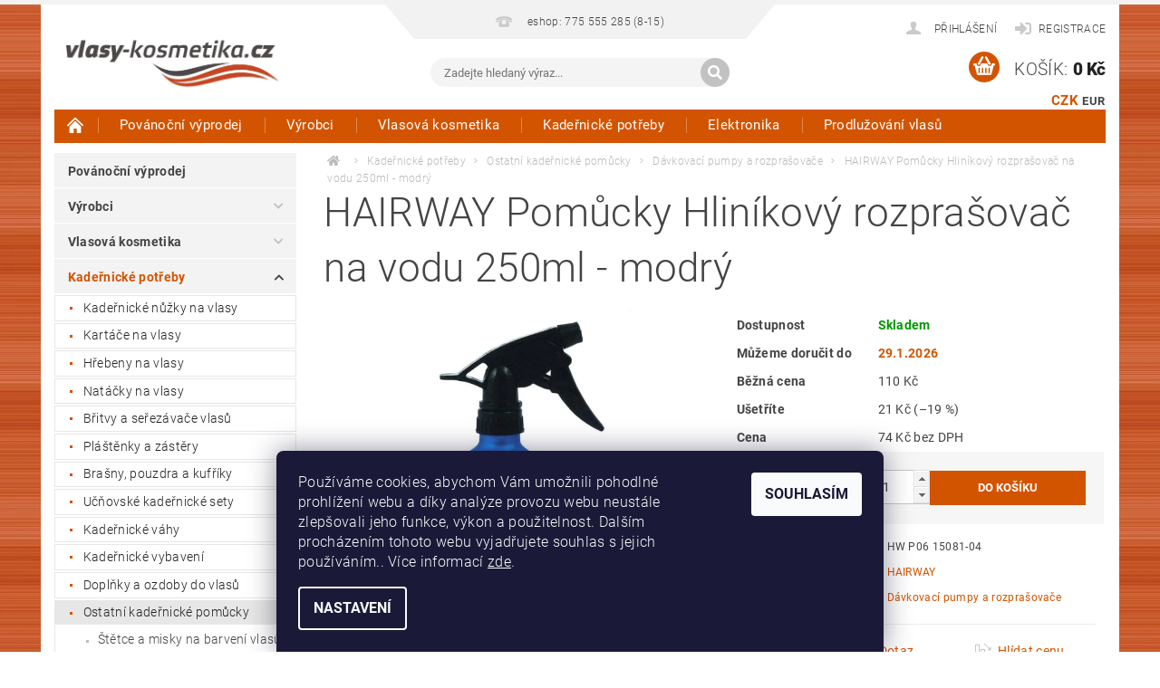

--- FILE ---
content_type: text/html; charset=utf-8
request_url: https://www.vlasy-kosmetika.cz/hairway-pomucky-hlinikovy-rozprasovac-na-vodu-250ml-modry/
body_size: 34306
content:
<!DOCTYPE html>
<html id="css" xml:lang='cs' lang='cs' class="external-fonts-loaded">
    <head>
        <link rel="preconnect" href="https://cdn.myshoptet.com" /><link rel="dns-prefetch" href="https://cdn.myshoptet.com" /><link rel="preload" href="https://cdn.myshoptet.com/prj/dist/master/cms/libs/jquery/jquery-1.11.3.min.js" as="script" />        <script>
dataLayer = [];
dataLayer.push({'shoptet' : {
    "pageId": 17970,
    "pageType": "productDetail",
    "currency": "CZK",
    "currencyInfo": {
        "decimalSeparator": ",",
        "exchangeRate": 1,
        "priceDecimalPlaces": 0,
        "symbol": "K\u010d",
        "symbolLeft": 0,
        "thousandSeparator": " "
    },
    "language": "cs",
    "projectId": 274529,
    "product": {
        "id": 23267,
        "guid": "c0046934-40e0-11e9-ac23-ac1f6b0076ec",
        "hasVariants": false,
        "codes": [
            {
                "code": "HW P06 15081-04"
            }
        ],
        "code": "HW P06 15081-04",
        "name": "HAIRWAY Pom\u016fcky Hlin\u00edkov\u00fd rozpra\u0161ova\u010d na vodu 250ml - modr\u00fd",
        "appendix": "",
        "weight": 0.22,
        "manufacturer": "HAIRWAY",
        "manufacturerGuid": "1EF5332F1940613EBFD9DA0BA3DED3EE",
        "currentCategory": "Kade\u0159nick\u00e9 pot\u0159eby | Ostatn\u00ed kade\u0159nick\u00e9 pom\u016fcky | D\u00e1vkovac\u00ed pumpy a rozpra\u0161ova\u010de",
        "currentCategoryGuid": "aa421bc3-e44d-11e9-beb1-002590dad85e",
        "defaultCategory": "Kade\u0159nick\u00e9 pot\u0159eby | Ostatn\u00ed kade\u0159nick\u00e9 pom\u016fcky | D\u00e1vkovac\u00ed pumpy a rozpra\u0161ova\u010de",
        "defaultCategoryGuid": "aa421bc3-e44d-11e9-beb1-002590dad85e",
        "currency": "CZK",
        "priceWithVat": 89
    },
    "stocks": [
        {
            "id": "ext",
            "title": "Sklad",
            "isDeliveryPoint": 0,
            "visibleOnEshop": 1
        }
    ],
    "cartInfo": {
        "id": null,
        "freeShipping": false,
        "freeShippingFrom": 2500,
        "leftToFreeGift": {
            "formattedPrice": "0 K\u010d",
            "priceLeft": 0
        },
        "freeGift": false,
        "leftToFreeShipping": {
            "priceLeft": 2500,
            "dependOnRegion": 0,
            "formattedPrice": "2 500 K\u010d"
        },
        "discountCoupon": [],
        "getNoBillingShippingPrice": {
            "withoutVat": 0,
            "vat": 0,
            "withVat": 0
        },
        "cartItems": [],
        "taxMode": "ORDINARY"
    },
    "cart": [],
    "customer": {
        "priceRatio": 1,
        "priceListId": 1,
        "groupId": null,
        "registered": false,
        "mainAccount": false
    }
}});
dataLayer.push({'cookie_consent' : {
    "marketing": "denied",
    "analytics": "denied"
}});
document.addEventListener('DOMContentLoaded', function() {
    shoptet.consent.onAccept(function(agreements) {
        if (agreements.length == 0) {
            return;
        }
        dataLayer.push({
            'cookie_consent' : {
                'marketing' : (agreements.includes(shoptet.config.cookiesConsentOptPersonalisation)
                    ? 'granted' : 'denied'),
                'analytics': (agreements.includes(shoptet.config.cookiesConsentOptAnalytics)
                    ? 'granted' : 'denied')
            },
            'event': 'cookie_consent'
        });
    });
});
</script>

        <meta http-equiv="content-type" content="text/html; charset=utf-8" />
        <title>HAIRWAY Pomůcky Hliníkový rozprašovač na vodu 250ml - modrý - Vlasy-Kosmetika.CZ</title>

        <meta name="viewport" content="width=device-width, initial-scale=1.0" />
        <meta name="format-detection" content="telephone=no" />

        
            <meta property="og:type" content="website"><meta property="og:site_name" content="vlasy-kosmetika.cz"><meta property="og:url" content="https://www.vlasy-kosmetika.cz/hairway-pomucky-hlinikovy-rozprasovac-na-vodu-250ml-modry/"><meta property="og:title" content="HAIRWAY Pomůcky Hliníkový rozprašovač na vodu 250ml - modrý - Vlasy-Kosmetika.CZ"><meta name="author" content="Vlasy-Kosmetika.CZ"><meta name="web_author" content="Shoptet.cz"><meta name="dcterms.rightsHolder" content="www.vlasy-kosmetika.cz"><meta name="robots" content="index,follow"><meta property="og:image" content="https://cdn.myshoptet.com/usr/www.vlasy-kosmetika.cz/user/shop/big/23267_hairway-pomucky-hlinikovy-rozprasovac-na-vodu-250ml-modry.jpg?5cea01e1"><meta property="og:description" content="HAIRWAY Pomůcky Hliníkový rozprašovač na vodu 250ml - modrý. "><meta name="description" content="HAIRWAY Pomůcky Hliníkový rozprašovač na vodu 250ml - modrý. "><meta name="google-site-verification" content="culr2Hz8VvWVNUEJkmBpdkHM9ktU6nSh_vjhYvztHK0"><meta property="product:price:amount" content="89"><meta property="product:price:currency" content="CZK">
        


        
        <noscript>
            <style media="screen">
                #category-filter-hover {
                    display: block !important;
                }
            </style>
        </noscript>
        
    <link href="https://cdn.myshoptet.com/prj/dist/master/cms/templates/frontend_templates/shared/css/font-face/roboto.css" rel="stylesheet"><link href="https://cdn.myshoptet.com/prj/dist/master/shop/dist/font-shoptet-04.css.7d79974e5b4cdb582ad8.css" rel="stylesheet">    <script>
        var oldBrowser = false;
    </script>
    <!--[if lt IE 9]>
        <script src="https://cdnjs.cloudflare.com/ajax/libs/html5shiv/3.7.3/html5shiv.js"></script>
        <script>
            var oldBrowser = '<strong>Upozornění!</strong> Používáte zastaralý prohlížeč, který již není podporován. Prosím <a href="https://www.whatismybrowser.com/" target="_blank" rel="nofollow">aktualizujte svůj prohlížeč</a> a zvyšte své UX.';
        </script>
    <![endif]-->

        <style>:root {--color-primary: #d35400;--color-primary-h: 24;--color-primary-s: 100%;--color-primary-l: 41%;--color-primary-hover: #963400;--color-primary-hover-h: 21;--color-primary-hover-s: 100%;--color-primary-hover-l: 29%;--color-secondary: #d35400;--color-secondary-h: 24;--color-secondary-s: 100%;--color-secondary-l: 41%;--color-secondary-hover: #963400;--color-secondary-hover-h: 21;--color-secondary-hover-s: 100%;--color-secondary-hover-l: 29%;--color-tertiary: #000000;--color-tertiary-h: 0;--color-tertiary-s: 0%;--color-tertiary-l: 0%;--color-tertiary-hover: #000000;--color-tertiary-hover-h: 0;--color-tertiary-hover-s: 0%;--color-tertiary-hover-l: 0%;--color-header-background: #ffffff;--template-font: "Roboto";--template-headings-font: "Roboto";--header-background-url: url("https://cdn.myshoptet.com/prj/dist/master/cms/img/header_backgrounds/04-blue.png");--cookies-notice-background: #1A1937;--cookies-notice-color: #F8FAFB;--cookies-notice-button-hover: #f5f5f5;--cookies-notice-link-hover: #27263f;--templates-update-management-preview-mode-content: "Náhled aktualizací šablony je aktivní pro váš prohlížeč."}</style>

        <style>:root {--logo-x-position: 10px;--logo-y-position: 10px;--front-image-x-position: 319px;--front-image-y-position: 0px;}</style>

        <link href="https://cdn.myshoptet.com/prj/dist/master/shop/dist/main-04.css.55ec9317567af1708cb4.css" rel="stylesheet" media="screen" />

        <link rel="stylesheet" href="https://cdn.myshoptet.com/prj/dist/master/cms/templates/frontend_templates/_/css/print.css" media="print" />
                            <link rel="shortcut icon" href="/favicon.ico" type="image/x-icon" />
                                    <link rel="canonical" href="https://www.vlasy-kosmetika.cz/hairway-pomucky-hlinikovy-rozprasovac-na-vodu-250ml-modry/" />
        
        
        
            <script>
        var _hwq = _hwq || [];
        _hwq.push(['setKey', '6E666061EDBA1EF23F03FB2CAFABDC68']);
        _hwq.push(['setTopPos', '118']);
        _hwq.push(['showWidget', '21']);
        (function() {
            var ho = document.createElement('script');
            ho.src = 'https://cz.im9.cz/direct/i/gjs.php?n=wdgt&sak=6E666061EDBA1EF23F03FB2CAFABDC68';
            var s = document.getElementsByTagName('script')[0]; s.parentNode.insertBefore(ho, s);
        })();
    </script>

                
                            <style>
                    /* custom background */
                    #main-wrapper {
                                                                            background-position: left top !important;
                            background-repeat: repeat !important;
                                                                            background-attachment: scroll !important;
                                                                            background-image: url('https://cdn.myshoptet.com/usr/www.vlasy-kosmetika.cz/user/frontend_backgrounds/pozadi_vlasy_kosmetika_1.jpg') !important;
                                            }
                </style>
                    
                <script>var shoptet = shoptet || {};shoptet.abilities = {"about":{"generation":2,"id":"04"},"config":{"category":{"product":{"image_size":"detail_alt_1"}},"navigation_breakpoint":991,"number_of_active_related_products":2,"product_slider":{"autoplay":false,"autoplay_speed":3000,"loop":true,"navigation":true,"pagination":true,"shadow_size":0}},"elements":{"recapitulation_in_checkout":true},"feature":{"directional_thumbnails":false,"extended_ajax_cart":false,"extended_search_whisperer":false,"fixed_header":false,"images_in_menu":false,"product_slider":false,"simple_ajax_cart":true,"smart_labels":false,"tabs_accordion":false,"tabs_responsive":false,"top_navigation_menu":false,"user_action_fullscreen":false}};shoptet.design = {"template":{"name":"Pop","colorVariant":"Amber"},"layout":{"homepage":"catalog4","subPage":"catalog4","productDetail":"catalog4"},"colorScheme":{"conversionColor":"#d35400","conversionColorHover":"#963400","color1":"#d35400","color2":"#963400","color3":"#000000","color4":"#000000"},"fonts":{"heading":"Roboto","text":"Roboto"},"header":{"backgroundImage":"https:\/\/www.vlasy-kosmetika.czcms\/img\/header_backgrounds\/04-blue.png","image":null,"logo":"https:\/\/www.vlasy-kosmetika.czuser\/logos\/logo_vlasy-kosmetika2-1.jpg","color":"#ffffff"},"background":{"enabled":true,"color":{"enabled":false,"color":"#cbcefb"},"image":{"url":"https:\/\/www.vlasy-kosmetika.czuser\/frontend_backgrounds\/pozadi_vlasy_kosmetika_1.jpg","attachment":"scroll","position":"tile"}}};shoptet.config = {};shoptet.events = {};shoptet.runtime = {};shoptet.content = shoptet.content || {};shoptet.updates = {};shoptet.messages = [];shoptet.messages['lightboxImg'] = "Obrázek";shoptet.messages['lightboxOf'] = "z";shoptet.messages['more'] = "Více";shoptet.messages['cancel'] = "Zrušit";shoptet.messages['removedItem'] = "Položka byla odstraněna z košíku.";shoptet.messages['discountCouponWarning'] = "Zapomněli jste uplatnit slevový kupón. Pro pokračování jej uplatněte pomocí tlačítka vedle vstupního pole, nebo jej smažte.";shoptet.messages['charsNeeded'] = "Prosím, použijte minimálně 3 znaky!";shoptet.messages['invalidCompanyId'] = "Neplané IČ, povoleny jsou pouze číslice";shoptet.messages['needHelp'] = "Potřebujete pomoc?";shoptet.messages['showContacts'] = "Zobrazit kontakty";shoptet.messages['hideContacts'] = "Skrýt kontakty";shoptet.messages['ajaxError'] = "Došlo k chybě; obnovte prosím stránku a zkuste to znovu.";shoptet.messages['variantWarning'] = "Zvolte prosím variantu produktu.";shoptet.messages['chooseVariant'] = "Zvolte variantu";shoptet.messages['unavailableVariant'] = "Tato varianta není dostupná a není možné ji objednat.";shoptet.messages['withVat'] = "včetně DPH";shoptet.messages['withoutVat'] = "bez DPH";shoptet.messages['toCart'] = "Do košíku";shoptet.messages['emptyCart'] = "Prázdný košík";shoptet.messages['change'] = "Změnit";shoptet.messages['chosenBranch'] = "Zvolená pobočka";shoptet.messages['validatorRequired'] = "Povinné pole";shoptet.messages['validatorEmail'] = "Prosím vložte platnou e-mailovou adresu";shoptet.messages['validatorUrl'] = "Prosím vložte platnou URL adresu";shoptet.messages['validatorDate'] = "Prosím vložte platné datum";shoptet.messages['validatorNumber'] = "Vložte číslo";shoptet.messages['validatorDigits'] = "Prosím vložte pouze číslice";shoptet.messages['validatorCheckbox'] = "Zadejte prosím všechna povinná pole";shoptet.messages['validatorConsent'] = "Bez souhlasu nelze odeslat.";shoptet.messages['validatorPassword'] = "Hesla se neshodují";shoptet.messages['validatorInvalidPhoneNumber'] = "Vyplňte prosím platné telefonní číslo bez předvolby.";shoptet.messages['validatorInvalidPhoneNumberSuggestedRegion'] = "Neplatné číslo — navržený region: %1";shoptet.messages['validatorInvalidCompanyId'] = "Neplatné IČ, musí být ve tvaru jako %1";shoptet.messages['validatorFullName'] = "Nezapomněli jste příjmení?";shoptet.messages['validatorHouseNumber'] = "Prosím zadejte správné číslo domu";shoptet.messages['validatorZipCode'] = "Zadané PSČ neodpovídá zvolené zemi";shoptet.messages['validatorShortPhoneNumber'] = "Telefonní číslo musí mít min. 8 znaků";shoptet.messages['choose-personal-collection'] = "Prosím vyberte místo doručení u osobního odběru, není zvoleno.";shoptet.messages['choose-external-shipping'] = "Upřesněte prosím vybraný způsob dopravy";shoptet.messages['choose-ceska-posta'] = "Pobočka České Pošty není určena, zvolte prosím některou";shoptet.messages['choose-hupostPostaPont'] = "Pobočka Maďarské pošty není vybrána, zvolte prosím nějakou";shoptet.messages['choose-postSk'] = "Pobočka Slovenské pošty není zvolena, vyberte prosím některou";shoptet.messages['choose-ulozenka'] = "Pobočka Uloženky nebyla zvolena, prosím vyberte některou";shoptet.messages['choose-zasilkovna'] = "Pobočka Zásilkovny nebyla zvolena, prosím vyberte některou";shoptet.messages['choose-ppl-cz'] = "Pobočka PPL ParcelShop nebyla vybrána, vyberte prosím jednu";shoptet.messages['choose-glsCz'] = "Pobočka GLS ParcelShop nebyla zvolena, prosím vyberte některou";shoptet.messages['choose-dpd-cz'] = "Ani jedna z poboček služby DPD Parcel Shop nebyla zvolená, prosím vyberte si jednu z možností.";shoptet.messages['watchdogType'] = "Je zapotřebí vybrat jednu z možností u sledování produktu.";shoptet.messages['watchdog-consent-required'] = "Musíte zaškrtnout všechny povinné souhlasy";shoptet.messages['watchdogEmailEmpty'] = "Prosím vyplňte e-mail";shoptet.messages['privacyPolicy'] = 'Musíte souhlasit s ochranou osobních údajů';shoptet.messages['amountChanged'] = '(množství bylo změněno)';shoptet.messages['unavailableCombination'] = 'Není k dispozici v této kombinaci';shoptet.messages['specifyShippingMethod'] = 'Upřesněte dopravu';shoptet.messages['PIScountryOptionMoreBanks'] = 'Možnost platby z %1 bank';shoptet.messages['PIScountryOptionOneBank'] = 'Možnost platby z 1 banky';shoptet.messages['PIScurrencyInfoCZK'] = 'V měně CZK lze zaplatit pouze prostřednictvím českých bank.';shoptet.messages['PIScurrencyInfoHUF'] = 'V měně HUF lze zaplatit pouze prostřednictvím maďarských bank.';shoptet.messages['validatorVatIdWaiting'] = "Ověřujeme";shoptet.messages['validatorVatIdValid'] = "Ověřeno";shoptet.messages['validatorVatIdInvalid'] = "DIČ se nepodařilo ověřit, i přesto můžete objednávku dokončit";shoptet.messages['validatorVatIdInvalidOrderForbid'] = "Zadané DIČ nelze nyní ověřit, protože služba ověřování je dočasně nedostupná. Zkuste opakovat zadání později, nebo DIČ vymažte s vaši objednávku dokončete v režimu OSS. Případně kontaktujte prodejce.";shoptet.messages['validatorVatIdInvalidOssRegime'] = "Zadané DIČ nemůže být ověřeno, protože služba ověřování je dočasně nedostupná. Vaše objednávka bude dokončena v režimu OSS. Případně kontaktujte prodejce.";shoptet.messages['previous'] = "Předchozí";shoptet.messages['next'] = "Následující";shoptet.messages['close'] = "Zavřít";shoptet.messages['imageWithoutAlt'] = "Tento obrázek nemá popisek";shoptet.messages['newQuantity'] = "Nové množství:";shoptet.messages['currentQuantity'] = "Aktuální množství:";shoptet.messages['quantityRange'] = "Prosím vložte číslo v rozmezí %1 a %2";shoptet.messages['skipped'] = "Přeskočeno";shoptet.messages.validator = {};shoptet.messages.validator.nameRequired = "Zadejte jméno a příjmení.";shoptet.messages.validator.emailRequired = "Zadejte e-mailovou adresu (např. jan.novak@example.com).";shoptet.messages.validator.phoneRequired = "Zadejte telefonní číslo.";shoptet.messages.validator.messageRequired = "Napište komentář.";shoptet.messages.validator.descriptionRequired = shoptet.messages.validator.messageRequired;shoptet.messages.validator.captchaRequired = "Vyplňte bezpečnostní kontrolu.";shoptet.messages.validator.consentsRequired = "Potvrďte svůj souhlas.";shoptet.messages.validator.scoreRequired = "Zadejte počet hvězdiček.";shoptet.messages.validator.passwordRequired = "Zadejte heslo, které bude obsahovat min. 4 znaky.";shoptet.messages.validator.passwordAgainRequired = shoptet.messages.validator.passwordRequired;shoptet.messages.validator.currentPasswordRequired = shoptet.messages.validator.passwordRequired;shoptet.messages.validator.birthdateRequired = "Zadejte datum narození.";shoptet.messages.validator.billFullNameRequired = "Zadejte jméno a příjmení.";shoptet.messages.validator.deliveryFullNameRequired = shoptet.messages.validator.billFullNameRequired;shoptet.messages.validator.billStreetRequired = "Zadejte název ulice.";shoptet.messages.validator.deliveryStreetRequired = shoptet.messages.validator.billStreetRequired;shoptet.messages.validator.billHouseNumberRequired = "Zadejte číslo domu.";shoptet.messages.validator.deliveryHouseNumberRequired = shoptet.messages.validator.billHouseNumberRequired;shoptet.messages.validator.billZipRequired = "Zadejte PSČ.";shoptet.messages.validator.deliveryZipRequired = shoptet.messages.validator.billZipRequired;shoptet.messages.validator.billCityRequired = "Zadejte název města.";shoptet.messages.validator.deliveryCityRequired = shoptet.messages.validator.billCityRequired;shoptet.messages.validator.companyIdRequired = "Zadejte IČ.";shoptet.messages.validator.vatIdRequired = "Zadejte DIČ.";shoptet.messages.validator.billCompanyRequired = "Zadejte název společnosti.";shoptet.messages['loading'] = "Načítám…";shoptet.messages['stillLoading'] = "Stále načítám…";shoptet.messages['loadingFailed'] = "Načtení se nezdařilo. Zkuste to znovu.";shoptet.messages['productsSorted'] = "Produkty seřazeny.";shoptet.messages['formLoadingFailed'] = "Formulář se nepodařilo načíst. Zkuste to prosím znovu.";shoptet.messages.moreInfo = "Více informací";shoptet.config.showAdvancedOrder = true;shoptet.config.orderingProcess = {active: false,step: false};shoptet.config.documentsRounding = '3';shoptet.config.documentPriceDecimalPlaces = '0';shoptet.config.thousandSeparator = ' ';shoptet.config.decSeparator = ',';shoptet.config.decPlaces = '0';shoptet.config.decPlacesSystemDefault = '2';shoptet.config.currencySymbol = 'Kč';shoptet.config.currencySymbolLeft = '0';shoptet.config.defaultVatIncluded = 1;shoptet.config.defaultProductMaxAmount = 9999;shoptet.config.inStockAvailabilityId = -1;shoptet.config.defaultProductMaxAmount = 9999;shoptet.config.inStockAvailabilityId = -1;shoptet.config.cartActionUrl = '/action/Cart';shoptet.config.advancedOrderUrl = '/action/Cart/GetExtendedOrder/';shoptet.config.cartContentUrl = '/action/Cart/GetCartContent/';shoptet.config.stockAmountUrl = '/action/ProductStockAmount/';shoptet.config.addToCartUrl = '/action/Cart/addCartItem/';shoptet.config.removeFromCartUrl = '/action/Cart/deleteCartItem/';shoptet.config.updateCartUrl = '/action/Cart/setCartItemAmount/';shoptet.config.addDiscountCouponUrl = '/action/Cart/addDiscountCoupon/';shoptet.config.setSelectedGiftUrl = '/action/Cart/setSelectedGift/';shoptet.config.rateProduct = '/action/ProductDetail/RateProduct/';shoptet.config.customerDataUrl = '/action/OrderingProcess/step2CustomerAjax/';shoptet.config.registerUrl = '/registrace/';shoptet.config.agreementCookieName = 'site-agreement';shoptet.config.cookiesConsentUrl = '/action/CustomerCookieConsent/';shoptet.config.cookiesConsentIsActive = 1;shoptet.config.cookiesConsentOptAnalytics = 'analytics';shoptet.config.cookiesConsentOptPersonalisation = 'personalisation';shoptet.config.cookiesConsentOptNone = 'none';shoptet.config.cookiesConsentRefuseDuration = 7;shoptet.config.cookiesConsentName = 'CookiesConsent';shoptet.config.agreementCookieExpire = 30;shoptet.config.cookiesConsentSettingsUrl = '/cookies-settings/';shoptet.config.fonts = {"google":{"attributes":"300,400,600,700,900:latin-ext","families":["Roboto"],"urls":["https:\/\/cdn.myshoptet.com\/prj\/dist\/master\/cms\/templates\/frontend_templates\/shared\/css\/font-face\/roboto.css"]},"custom":{"families":["shoptet"],"urls":["https:\/\/cdn.myshoptet.com\/prj\/dist\/master\/shop\/dist\/font-shoptet-04.css.7d79974e5b4cdb582ad8.css"]}};shoptet.config.mobileHeaderVersion = '1';shoptet.config.fbCAPIEnabled = false;shoptet.config.fbPixelEnabled = false;shoptet.config.fbCAPIUrl = '/action/FacebookCAPI/';shoptet.content.regexp = /strana-[0-9]+[\/]/g;shoptet.content.colorboxHeader = '<div class="colorbox-html-content">';shoptet.content.colorboxFooter = '</div>';shoptet.customer = {};shoptet.csrf = shoptet.csrf || {};shoptet.csrf.token = 'csrf_iXWO7dJ944a500d4e24e72ad';shoptet.csrf.invalidTokenModal = '<div><h2>Přihlaste se prosím znovu</h2><p>Omlouváme se, ale Váš CSRF token pravděpodobně vypršel. Abychom mohli udržet Vaši bezpečnost na co největší úrovni potřebujeme, abyste se znovu přihlásili.</p><p>Děkujeme za pochopení.</p><div><a href="/login/?backTo=%2Fhairway-pomucky-hlinikovy-rozprasovac-na-vodu-250ml-modry%2F">Přihlášení</a></div></div> ';shoptet.csrf.formsSelector = 'csrf-enabled';shoptet.csrf.submitListener = true;shoptet.csrf.validateURL = '/action/ValidateCSRFToken/Index/';shoptet.csrf.refreshURL = '/action/RefreshCSRFTokenNew/Index/';shoptet.csrf.enabled = true;shoptet.config.googleAnalytics ||= {};shoptet.config.googleAnalytics.isGa4Enabled = true;shoptet.config.googleAnalytics.route ||= {};shoptet.config.googleAnalytics.route.ua = "UA";shoptet.config.googleAnalytics.route.ga4 = "GA4";shoptet.config.ums_a11y_category_page = true;shoptet.config.discussion_rating_forms = false;shoptet.config.ums_forms_redesign = false;shoptet.config.showPriceWithoutVat = '';shoptet.config.ums_a11y_login = false;</script>
        <script src="https://cdn.myshoptet.com/prj/dist/master/cms/libs/jquery/jquery-1.11.3.min.js"></script><script src="https://cdn.myshoptet.com/prj/dist/master/cms/libs/jquery/jquery-migrate-1.4.1.min.js"></script><script src="https://cdn.myshoptet.com/prj/dist/master/cms/libs/jquery/jquery-ui-1.8.24.min.js"></script>
    <script src="https://cdn.myshoptet.com/prj/dist/master/shop/dist/main-04.js.cd0f12ca7fcb266dd765.js"></script>
<script src="https://cdn.myshoptet.com/prj/dist/master/shop/dist/shared-2g.js.aa13ef3ecca51cd89ec5.js"></script><script src="https://cdn.myshoptet.com/prj/dist/master/cms/libs/jqueryui/i18n/datepicker-cs.js"></script><script>if (window.self !== window.top) {const script = document.createElement('script');script.type = 'module';script.src = "https://cdn.myshoptet.com/prj/dist/master/shop/dist/editorPreview.js.e7168e827271d1c16a1d.js";document.body.appendChild(script);}</script>        <script>
            jQuery.extend(jQuery.cybergenicsFormValidator.messages, {
                required: "Povinné pole",
                email: "Prosím vložte platnou e-mailovou adresu",
                url: "Prosím vložte platnou URL adresu",
                date: "Prosím vložte platné datum",
                number: "Vložte číslo",
                digits: "Prosím vložte pouze číslice",
                checkbox: "Zadejte prosím všechna povinná pole",
                validatorConsent: "Bez souhlasu nelze odeslat.",
                password: "Hesla se neshodují",
                invalidPhoneNumber: "Vyplňte prosím platné telefonní číslo bez předvolby.",
                invalidCompanyId: 'Nevalidní IČ, musí mít přesně 8 čísel (před kratší IČ lze dát nuly)',
                fullName: "Nezapomněli jste příjmení?",
                zipCode: "Zadané PSČ neodpovídá zvolené zemi",
                houseNumber: "Prosím zadejte správné číslo domu",
                shortPhoneNumber: "Telefonní číslo musí mít min. 8 znaků",
                privacyPolicy: "Musíte souhlasit s ochranou osobních údajů"
            });
        </script>
                                    
                
        
        <!-- User include -->
                <!-- api 498(150) html code header -->
<script async src="https://scripts.luigisbox.tech/LBX-826990.js"></script><meta name="luigisbox-tracker-id" content="643397-826990,cs"/><script type="text/javascript">const isPlpEnabled = sessionStorage.getItem('lbPlpEnabled') === 'true';if (isPlpEnabled) {const style = document.createElement("style");style.type = "text/css";style.id = "lb-plp-style";style.textContent = `body.type-category #content-wrapper,body.type-search #content-wrapper,body.type-category #content,body.type-search #content,body.type-category #content-in,body.type-search #content-in,body.type-category #main-in,body.type-search #main-in {min-height: 100vh;}body.type-category #content-wrapper > *,body.type-search #content-wrapper > *,body.type-category #content > *,body.type-search #content > *,body.type-category #content-in > *,body.type-search #content-in > *,body.type-category #main-in > *,body.type-search #main-in > * {display: none;}`;document.head.appendChild(style);}</script>
<!-- service 451(105) html code header -->
<link rel="stylesheet" href="https://cdn.myshoptet.com/usr/api.dklab.cz/user/documents/fontawesome/css/all.css?v=1.01" type="text/css" />
<link rel="stylesheet" href="https://cdn.myshoptet.com/usr/api.dklab.cz/user/documents/_doplnky/garnet/css/style_dklab.min.css?v=1.0" />
<link rel="stylesheet" href="https://templates.dklab.cz/popgarnet/upload/274529.css" />
<!-- project html code header -->
<style>

.type-category #manufacturer-filter {
  display: none !important;
}
.subcategories { column-count: 2;   column-gap: 0;  display: block; }
.subcategories-single {display: inline-block; width: 100%;}
@media screen and (min-width: 1025px){
.subcategories {column-count: 4;}
#menu .list-inline li:hover ul { display: block; }
#menu .list-inline li ul {     column-count: 5;    column-gap: 0;    white-space: normal; }
#menu .list-inline li ul li {float: none;display: inline-block;width: 100%;}
#menu li, .navigation-menu li { position: static; }
#menu .list-inline ul {padding: 15px;}
#menu .list-inline ul:before {display: none;}
#menu .list-inline ul:after { content: "";  display: table;  clear: both; }
#menu .list-inline ul li { float: left; width: calc(100% / 5); margin: 0; height: auto; line-height: normal }
#menu .list-inline ul a:before {top: 11px;}
#menu .list-inline ul a:after {top: 11px;}
#menu .list-inline ul a {position: relative; white-space: normal; text-transform: none; line-height: 18px; padding: 7px 10px 7px 20px; }
}
@media (max-width: 480px) {
.products {
    display: flex;
    flex-wrap: wrap;
}
.products .product {
        width: 50%;
        padding-bottom: 10px !important;
        margin-bottom: 5px !important;
}
.products div.clear {display: none;}
.products .product>.columns {
    height: 100%;
    display: flex;
    flex-direction: column;
    justify-content: space-between;
}
.products .product .p-info {
    height: 100%;
    display: flex;
    flex-direction: column;
    justify-content: space-between;
}
.products .product form.p-action .row.collapse {
    display: flex;
    flex-direction: column;
}
.products .product .p-cart-button {
    width: 100%;
    margin-top: 6px;
}
.products .product .p-cart-button input[type="submit"] {
    width: 100%;
}
.products .product .p-info .full-size {
    text-align: left;
}
.products .product .p-name {
	height: auto !important;
}
.products .product .p-detail {
	height: auto !important;
}
.products .product .boolean-icons .bool-icon-single {
  padding: 3px 12px 3px 7px;
}
}
</style>

<meta name="seznam-wmt" content="CJpIxt7Xa80RokuBxNNqmMfWd6nJTJam" />

        <!-- /User include -->
                                <!-- Global site tag (gtag.js) - Google Analytics -->
    <script async src="https://www.googletagmanager.com/gtag/js?id=G-YK4SRD3RPP"></script>
    <script>
        
        window.dataLayer = window.dataLayer || [];
        function gtag(){dataLayer.push(arguments);}
        

                    console.debug('default consent data');

            gtag('consent', 'default', {"ad_storage":"denied","analytics_storage":"denied","ad_user_data":"denied","ad_personalization":"denied","wait_for_update":500});
            dataLayer.push({
                'event': 'default_consent'
            });
        
        gtag('js', new Date());

        
                gtag('config', 'G-YK4SRD3RPP', {"groups":"GA4","send_page_view":false,"content_group":"productDetail","currency":"CZK","page_language":"cs"});
        
                gtag('config', 'AW-829599944', {"allow_enhanced_conversions":true});
        
        
        
        
        
                    gtag('event', 'page_view', {"send_to":"GA4","page_language":"cs","content_group":"productDetail","currency":"CZK"});
        
                gtag('set', 'currency', 'CZK');

        gtag('event', 'view_item', {
            "send_to": "UA",
            "items": [
                {
                    "id": "HW P06 15081-04",
                    "name": "HAIRWAY Pom\u016fcky Hlin\u00edkov\u00fd rozpra\u0161ova\u010d na vodu 250ml - modr\u00fd",
                    "category": "Kade\u0159nick\u00e9 pot\u0159eby \/ Ostatn\u00ed kade\u0159nick\u00e9 pom\u016fcky \/ D\u00e1vkovac\u00ed pumpy a rozpra\u0161ova\u010de",
                                        "brand": "HAIRWAY",
                                                            "price": 74
                }
            ]
        });
        
        
        
        
        
                    gtag('event', 'view_item', {"send_to":"GA4","page_language":"cs","content_group":"productDetail","value":74,"currency":"CZK","items":[{"item_id":"HW P06 15081-04","item_name":"HAIRWAY Pom\u016fcky Hlin\u00edkov\u00fd rozpra\u0161ova\u010d na vodu 250ml - modr\u00fd","item_brand":"HAIRWAY","item_category":"Kade\u0159nick\u00e9 pot\u0159eby","item_category2":"Ostatn\u00ed kade\u0159nick\u00e9 pom\u016fcky","item_category3":"D\u00e1vkovac\u00ed pumpy a rozpra\u0161ova\u010de","price":74,"quantity":1,"index":0}]});
        
        
        
        
        
        
        
        document.addEventListener('DOMContentLoaded', function() {
            if (typeof shoptet.tracking !== 'undefined') {
                for (var id in shoptet.tracking.bannersList) {
                    gtag('event', 'view_promotion', {
                        "send_to": "UA",
                        "promotions": [
                            {
                                "id": shoptet.tracking.bannersList[id].id,
                                "name": shoptet.tracking.bannersList[id].name,
                                "position": shoptet.tracking.bannersList[id].position
                            }
                        ]
                    });
                }
            }

            shoptet.consent.onAccept(function(agreements) {
                if (agreements.length !== 0) {
                    console.debug('gtag consent accept');
                    var gtagConsentPayload =  {
                        'ad_storage': agreements.includes(shoptet.config.cookiesConsentOptPersonalisation)
                            ? 'granted' : 'denied',
                        'analytics_storage': agreements.includes(shoptet.config.cookiesConsentOptAnalytics)
                            ? 'granted' : 'denied',
                                                                                                'ad_user_data': agreements.includes(shoptet.config.cookiesConsentOptPersonalisation)
                            ? 'granted' : 'denied',
                        'ad_personalization': agreements.includes(shoptet.config.cookiesConsentOptPersonalisation)
                            ? 'granted' : 'denied',
                        };
                    console.debug('update consent data', gtagConsentPayload);
                    gtag('consent', 'update', gtagConsentPayload);
                    dataLayer.push(
                        { 'event': 'update_consent' }
                    );
                }
            });
        });
    </script>

                
                                <script>
    (function(t, r, a, c, k, i, n, g) { t['ROIDataObject'] = k;
    t[k]=t[k]||function(){ (t[k].q=t[k].q||[]).push(arguments) },t[k].c=i;n=r.createElement(a),
    g=r.getElementsByTagName(a)[0];n.async=1;n.src=c;g.parentNode.insertBefore(n,g)
    })(window, document, 'script', '//www.heureka.cz/ocm/sdk.js?source=shoptet&version=2&page=product_detail', 'heureka', 'cz');

    heureka('set_user_consent', 0);
</script>
                    </head>
        <body class="desktop id-17970 in-davkovaci-pumpy-a-rozprasovace template-04 type-product type-detail page-detail ajax-add-to-cart">
        
        <div id="fb-root"></div>
        <script>
            window.fbAsyncInit = function() {
                FB.init({
                    autoLogAppEvents : true,
                    xfbml            : true,
                    version          : 'v24.0'
                });
            };
        </script>
        <script async defer crossorigin="anonymous" src="https://connect.facebook.net/cs_CZ/sdk.js#xfbml=1&version=v24.0"></script>
        
                
        
        <div id="main-wrapper">
            <div id="main-wrapper-in" class="large-12 medium-12 small-12">
                <div id="main" class="large-12 medium-12 small-12 row">

                    

                    <div id="header" class="large-12 medium-12 small-12 columns">
                        <header id="header-in" class="large-12 medium-12 small-12 clearfix">
                            
<div class="row currable">
    
                        <div class="large-4 medium-4 small-6 columns">
                        <a href="/" title="Vlasy-Kosmetika.CZ" id="logo" data-testid="linkWebsiteLogo"><img src="https://cdn.myshoptet.com/usr/www.vlasy-kosmetika.cz/user/logos/logo_vlasy-kosmetika2-1.jpg" alt="Vlasy-Kosmetika.CZ" /></a>
        </div>
    
    
        <div class="large-4 medium-4 small-12 columns">
                                                <div class="large-12 row collapse header-contacts">
                                                                                       <div class="large-6 medium-12 small-12 header-phone columns left">
                    <a href="tel:eshop:775555285(8-15)" title="Telefon"><span>eshop: 775 555 285 (8-15)</span></a>
                    </div>
                                                    <div class="large-6 medium-12 small-12 header-email columns left">
                                                    <a href="mailto:info@vlasy-kosmetika.cz"><span>info@vlasy-kosmetika.cz</span></a>
                                            </div>
                            </div>
            
                        <div class="searchform large-12 medium-12 small-12" itemscope itemtype="https://schema.org/WebSite">
                <meta itemprop="headline" content="Dávkovací pumpy a rozprašovače"/>
<meta itemprop="url" content="https://www.vlasy-kosmetika.cz"/>
        <meta itemprop="text" content="HAIRWAY Pomůcky Hliníkový rozprašovač na vodu 250ml - modrý. "/>

                <form class="search-whisperer-wrap-v1 search-whisperer-wrap" action="/action/ProductSearch/prepareString/" method="post" itemprop="potentialAction" itemscope itemtype="https://schema.org/SearchAction" data-testid="searchForm">
                    <fieldset>
                        <meta itemprop="target" content="https://www.vlasy-kosmetika.cz/vyhledavani/?string={string}"/>
                        <div class="large-8 medium-8 small-12 left">
                            <input type="hidden" name="language" value="cs" />
                            <input type="search" name="string" itemprop="query-input" class="s-word" placeholder="Zadejte hledaný výraz..." autocomplete="off" data-testid="searchInput" />
                        </div>
                        <div class="tar large-4 medium-4 small-2 left b-search-wrap">
                            <input type="submit" value="Hledat" class="b-search tiny button" data-testid="searchBtn" />
                        </div>
                        <div class="search-whisperer-container-js"></div>
                        <div class="search-notice large-12 medium-12 small-12" data-testid="searchMsg">Prosím, použijte minimálně 3 znaky!</div>
                    </fieldset>
                </form>
            </div>
        </div>
    
    
        <div class="large-4 medium-4 small-12 columns">
                        <div id="top-links" class="large-12 medium-12 small-12">
                <span class="responsive-mobile-visible responsive-all-hidden box-account-links-trigger-wrap">
                    <span class="box-account-links-trigger"></span>
                </span>
                <ul class="responsive-mobile-hidden box-account-links list-inline list-reset">
                    
                                                                                                                        <li>
                                        <a class="icon-account-login" href="/login/?backTo=%2Fhairway-pomucky-hlinikovy-rozprasovac-na-vodu-250ml-modry%2F" title="Přihlášení" data-testid="signin" rel="nofollow"><span>Přihlášení</span></a>
                                    </li>
                                    <li>
                                        <span class="responsive-mobile-hidden"> |</span>
                                        <a href="/registrace/" title="Registrace" data-testid="headerSignup" rel="nofollow">Registrace</a>
                                    </li>
                                                                                                        
                </ul>
            </div>
                                        <div id="langs-curr">
                    <strong>
                                                    <a href="/action/Currency/changeCurrency/?currencyCode=CZK" title="CZK" class="active" rel="nofollow">CZK</a>
                                                    <a href="/action/Currency/changeCurrency/?currencyCode=EUR" title="EUR" rel="nofollow">EUR</a>
                                            </strong>
                </div>
            
                                            
                <div class="place-cart-here">
                    <div id="header-cart-wrapper" class="header-cart-wrapper menu-element-wrap">
    <a href="/kosik/" id="header-cart" class="header-cart" data-testid="headerCart" rel="nofollow">
        <span class="responsive-mobile-hidden">Košík:</span>
        
        <strong class="header-cart-price" data-testid="headerCartPrice">
            0 Kč
        </strong>
    </a>

    <div id="cart-recapitulation" class="cart-recapitulation menu-element-submenu align-right hover-hidden" data-testid="popupCartWidget">
                    <div class="cart-reca-single darken tac" data-testid="cartTitle">
                Váš nákupní košík je prázdný            </div>
            </div>
</div>
                </div>
                    </div>
    
</div>

             <nav id="menu" class="large-12 medium-12 small-12"><ul class="inline-list list-inline valign-top-inline left"><li class="first-line"><a href="/" id="a-home" data-testid="headerMenuItem">Úvodní stránka</a></li><li class="menu-item-49550 navigation-submenu-trigger-wrap icon-menu-arrow-wrap">
    <a href="/black-friday/" data-testid="headerMenuItem">
        Povánoční výprodej
    </a>
</li><li class="menu-item-37675 navigation-submenu-trigger-wrap icon-menu-arrow-wrap">
        <a href="/vyrobci/" data-testid="headerMenuItem">
                    <span class="navigation-submenu-trigger icon-menu-arrow-down icon-menu-arrow"></span>
                Výrobci
    </a>
        <ul class="navigation-submenu navigation-menu">
                    <li class="menu-item-38236">
                <a href="/4u-for-you/">4U FOR YOU</a>
            </li>
                    <li class="menu-item-38959">
                <a href="/alpecin/">ALPECIN</a>
            </li>
                    <li class="menu-item-38356">
                <a href="/amoene-lavosept/">AMOENÉ - LAVOSEPT</a>
            </li>
                    <li class="menu-item-48359">
                <a href="/andis/">ANDIS</a>
            </li>
                    <li class="menu-item-48362">
                <a href="/angry-beards/">ANGRY BEARDS</a>
            </li>
                    <li class="menu-item-38374">
                <a href="/babyliss/">BABYLISS</a>
            </li>
                    <li class="menu-item-40447">
                <a href="/barber-time/">BARBER TIME</a>
            </li>
                    <li class="menu-item-37696">
                <a href="/bes/">BES</a>
            </li>
                    <li class="menu-item-48389">
                <a href="/beviro/">BEVIRO</a>
            </li>
                    <li class="menu-item-38725">
                <a href="/bk-brazil-keratin/">BK BRAZIL KERATIN</a>
            </li>
                    <li class="menu-item-37705">
                <a href="/black-professional/">BLACK PROFESSIONAL</a>
            </li>
                    <li class="menu-item-41610">
                <a href="/bheyse-professional/">BHEYSÉ Professional</a>
            </li>
                    <li class="menu-item-38527">
                <a href="/bohemia-crystal/">BOHEMIA CRYSTAL</a>
            </li>
                    <li class="menu-item-39412">
                <a href="/braun/">BRAUN</a>
            </li>
                    <li class="menu-item-38671">
                <a href="/c-ehko-eye-shades/">C:EHKO Eye Shades</a>
            </li>
                    <li class="menu-item-48401">
                <a href="/captain-fawcett/">CAPTAIN FAWCETT</a>
            </li>
                    <li class="menu-item-43494">
                <a href="/dear-barber/">DEAR BARBER</a>
            </li>
                    <li class="menu-item-37753">
                <a href="/duko-exim/">DUKO-EXIM</a>
            </li>
                    <li class="menu-item-38713">
                <a href="/dtangler/">DTANGLER</a>
            </li>
                    <li class="menu-item-39790">
                <a href="/fanola/">FANOLA</a>
            </li>
                    <li class="menu-item-38245">
                <a href="/fox/">FOX</a>
            </li>
                    <li class="menu-item-38506">
                <a href="/gamma-piu/">GAMMA PIÚ</a>
            </li>
                    <li class="menu-item-37798">
                <a href="/gestil-wonder/">GESTIL-WONDER</a>
            </li>
                    <li class="menu-item-37801">
                <a href="/goldwell/">GOLDWELL</a>
            </li>
                    <li class="menu-item-38266">
                <a href="/hairway/">HAIRWAY</a>
            </li>
                    <li class="menu-item-39490">
                <a href="/hasami-japan/">HASAMI JAPAN</a>
            </li>
                    <li class="menu-item-37846">
                <a href="/hessler/">HESSLER</a>
            </li>
                    <li class="menu-item-48791">
                <a href="/immortal/">IMMORTAL</a>
            </li>
                    <li class="menu-item-37858">
                <a href="/intesa/">INTESA</a>
            </li>
                    <li class="menu-item-38860">
                <a href="/invisibobble/">INVISIBOBBLE</a>
            </li>
                    <li class="menu-item-37678">
                <a href="/jaguar-solingen/">JAGUAR SOLINGEN</a>
            </li>
                    <li class="menu-item-37885">
                <a href="/joanna/">JOANNA</a>
            </li>
                    <li class="menu-item-43533">
                <a href="/jrl-professional/">JRL Professional</a>
            </li>
                    <li class="menu-item-38821">
                <a href="/kallos-cosmetics/">KALLOS COSMETICS</a>
            </li>
                    <li class="menu-item-39421">
                <a href="/kerastase/">KÉRASTASE</a>
            </li>
                    <li class="menu-item-38149">
                <a href="/kiepe/">KIEPE</a>
            </li>
                    <li class="menu-item-39049">
                <a href="/kleral/">KLÉRAL</a>
            </li>
                    <li class="menu-item-38827">
                <a href="/loreal-professionnel/">L´ORÉAL PROFESSIONNEL</a>
            </li>
                    <li class="menu-item-38305">
                <a href="/londa/">LONDA</a>
            </li>
                    <li class="menu-item-38674">
                <a href="/lovien-essential/">LOVIEN ESSENTIAL</a>
            </li>
                    <li class="menu-item-48563">
                <a href="/marmara-barber/">MARMARA BARBER</a>
            </li>
                    <li class="menu-item-39832">
                <a href="/marion/">MARION</a>
            </li>
                    <li class="menu-item-37894">
                <a href="/matador/">MATADOR</a>
            </li>
                    <li class="menu-item-38878">
                <a href="/matrix/">MATRIX</a>
            </li>
                    <li class="menu-item-37897">
                <a href="/matuschka/">MATUSCHKA</a>
            </li>
                    <li class="menu-item-38746">
                <a href="/medisana/">MEDISANA</a>
            </li>
                    <li class="menu-item-38365">
                <a href="/mila-hair-cosmetics/">MILA HAIR COSMETICS</a>
            </li>
                    <li class="menu-item-38161">
                <a href="/moser/">MOSER</a>
            </li>
                    <li class="menu-item-48575">
                <a href="/mr--mustache/">MR. MUSTACHE</a>
            </li>
                    <li class="menu-item-49814">
                <a href="/mrd-pro-barbers/">MRD Pro</a>
            </li>
                    <li class="menu-item-39148">
                <a href="/niamh-hairkoncept/">NIAMH HairKoncept</a>
            </li>
                    <li class="menu-item-48581">
                <a href="/nish-man/">NISH MAN</a>
            </li>
                    <li class="menu-item-39841">
                <a href="/olaplex/">OLAPLEX</a>
            </li>
                    <li class="menu-item-37924">
                <a href="/olivia-garden/">OLIVIA GARDEN</a>
            </li>
                    <li class="menu-item-38026">
                <a href="/oster/">OSTER</a>
            </li>
                    <li class="menu-item-38656">
                <a href="/pro-feel-japan/">PRO FEEL JAPAN</a>
            </li>
                    <li class="menu-item-39565">
                <a href="/plantur/">PLANTUR</a>
            </li>
                    <li class="menu-item-39640">
                <a href="/proraso/">PRORASO</a>
            </li>
                    <li class="menu-item-38338">
                <a href="/refectocil/">REFECTOCIL</a>
            </li>
                    <li class="menu-item-38515">
                <a href="/remington/">REMINGTON</a>
            </li>
                    <li class="menu-item-39163">
                <a href="/renee-blanche/">RENÉE BLANCHE</a>
            </li>
                    <li class="menu-item-39562">
                <a href="/revalid/">REVALID</a>
            </li>
                    <li class="menu-item-39709">
                <a href="/revlon-professional/">REVLON Professional</a>
            </li>
                    <li class="menu-item-38461">
                <a href="/ronney/">RONNEY</a>
            </li>
                    <li class="menu-item-37774">
                <a href="/salon-komplet/">SALON KOMPLET</a>
            </li>
                    <li class="menu-item-38716">
                <a href="/sencor/">SENCOR</a>
            </li>
                    <li class="menu-item-38047">
                <a href="/selective/">SELECTIVE</a>
            </li>
                    <li class="menu-item-39115">
                <a href="/sibel-barburys/">SIBEL</a>
            </li>
                    <li class="menu-item-37981">
                <a href="/schwarzkopf/">SCHWARZKOPF</a>
            </li>
                    <li class="menu-item-38188">
                <a href="/so-cap-hairextension-s-h-e/">SO.CAP HairExtension S.H.E</a>
            </li>
                    <li class="menu-item-38077">
                <a href="/subrina/">SUBRÍNA</a>
            </li>
                    <li class="menu-item-38428">
                <a href="/syoss/">SYOSS</a>
            </li>
                    <li class="menu-item-38710">
                <a href="/tangle-teezer/">TANGLE TEEZER</a>
            </li>
                    <li class="menu-item-37975">
                <a href="/valera/">VALERA</a>
            </li>
                    <li class="menu-item-38005">
                <a href="/vitalitys/">VITALITYS</a>
            </li>
                    <li class="menu-item-39805">
                <a href="/vivian-gray/">VIVIAN GRAY</a>
            </li>
                    <li class="menu-item-43949">
                <a href="/wad-professional-beauty/">WAD Professional Beauty</a>
            </li>
                    <li class="menu-item-38449">
                <a href="/wahl/">WAHL</a>
            </li>
                    <li class="menu-item-37945">
                <a href="/wella-professionals/">WELLA PROFESSIONALS</a>
            </li>
                    <li class="menu-item-37735">
                <a href="/ostatni-vyrobci-a-dovozci/">Ostatní výrobci a dovozci</a>
            </li>
            </ul>
    </li><li class="menu-item-16941 navigation-submenu-trigger-wrap icon-menu-arrow-wrap">
        <a href="/vlasova-kosmetika/" data-testid="headerMenuItem">
                    <span class="navigation-submenu-trigger icon-menu-arrow-down icon-menu-arrow"></span>
                Vlasová kosmetika
    </a>
        <ul class="navigation-submenu navigation-menu">
                    <li class="menu-item-10607">
                <a href="/sampony-na-vlasy/">Šampony na vlasy</a>
            </li>
                    <li class="menu-item-10628">
                <a href="/pece-o-vlasy/">Péče o vlasy</a>
            </li>
                    <li class="menu-item-10643">
                <a href="/styling-vlasu/">Styling vlasů</a>
            </li>
                    <li class="menu-item-10565">
                <a href="/barveni-vlasu/">Barvení vlasů</a>
            </li>
                    <li class="menu-item-10880">
                <a href="/trvala-na-vlasy/">Trvalá na vlasy</a>
            </li>
            </ul>
    </li><li class="menu-item-10760 navigation-submenu-trigger-wrap icon-menu-arrow-wrap">
        <a href="/kadernicke-potreby/" data-testid="headerMenuItem">
                    <span class="navigation-submenu-trigger icon-menu-arrow-down icon-menu-arrow"></span>
                Kadeřnické potřeby
    </a>
        <ul class="navigation-submenu navigation-menu">
                    <li class="menu-item-10889">
                <a href="/kadernicke-nuzky-na-vlasy/">Kadeřnické nůžky na vlasy</a>
            </li>
                    <li class="menu-item-10784">
                <a href="/kartace-na-vlasy/">Kartáče na vlasy</a>
            </li>
                    <li class="menu-item-10775">
                <a href="/hrebeny-na-vlasy/">Hřebeny na vlasy</a>
            </li>
                    <li class="menu-item-10793">
                <a href="/natacky-na-vlasy/">Natáčky na vlasy</a>
            </li>
                    <li class="menu-item-10763">
                <a href="/britvy-a-serezavace-vlasu/">Břitvy a seřezávače vlasů</a>
            </li>
                    <li class="menu-item-10808">
                <a href="/plastenky-a-zastery/">Pláštěnky a zástěry</a>
            </li>
                    <li class="menu-item-10835">
                <a href="/brasny--pouzdra-a-kufriky/">Brašny, pouzdra a kufříky</a>
            </li>
                    <li class="menu-item-12164">
                <a href="/ucnovske-kadernicke-sety/">Učňovské kadeřnické sety</a>
            </li>
                    <li class="menu-item-21374">
                <a href="/kadernicke-vahy/">Kadeřnické váhy</a>
            </li>
                    <li class="menu-item-11372">
                <a href="/kadernicke-vybaveni/">Kadeřnické vybavení</a>
            </li>
                    <li class="menu-item-12224">
                <a href="/doplnky-a-ozdoby-do-vlasu/">Doplňky a ozdoby do vlasů</a>
            </li>
                    <li class="menu-item-10661">
                <a href="/ostatni-kadernicke-pomucky/">Ostatní kadeřnické pomůcky</a>
            </li>
            </ul>
    </li><li class="menu-item-11063 navigation-submenu-trigger-wrap icon-menu-arrow-wrap">
        <a href="/elektronika/" data-testid="headerMenuItem">
                    <span class="navigation-submenu-trigger icon-menu-arrow-down icon-menu-arrow"></span>
                Elektronika
    </a>
        <ul class="navigation-submenu navigation-menu">
                    <li class="menu-item-16437">
                <a href="/zehleni-vlasu/">Žehlení vlasů</a>
            </li>
                    <li class="menu-item-11066">
                <a href="/strihaci-strojky-na-vlasy/">Střihací strojky na vlasy</a>
            </li>
                    <li class="menu-item-11075">
                <a href="/feny-na-vlasy/">Fény na vlasy</a>
            </li>
                    <li class="menu-item-11417">
                <a href="/kulmy-a-stylery/">Kulmy a stylery</a>
            </li>
                    <li class="menu-item-17097">
                <a href="/kulmofeny/">Kulmofény</a>
            </li>
                    <li class="menu-item-13526">
                <a href="/elektricke-natacky-na-vlasy/">Elektrické natáčky na vlasy</a>
            </li>
                    <li class="menu-item-17874">
                <a href="/holici-strojky/">Holící strojky</a>
            </li>
                    <li class="menu-item-12131">
                <a href="/zastrihovace-vousu-a-chloupku/">Zastřihovače vousů a chloupků</a>
            </li>
                    <li class="menu-item-14696">
                <a href="/ipl-epilace/">IPL epilace</a>
            </li>
                    <li class="menu-item-32382">
                <a href="/strojky-na-psy-a-kocky/">Strojky na psy a kočky</a>
            </li>
                    <li class="menu-item-13982">
                <a href="/hotelove-feny-a-vysousece-rukou-na-zed/">Hotelové fény a vysoušeče rukou na zeď</a>
            </li>
                    <li class="menu-item-27807">
                <a href="/ohrivace-rucniku-a-sterilizatory/">Ohřívače ručníků a sterilizátory</a>
            </li>
                    <li class="menu-item-45798">
                <a href="/vysavace-na-vlasy/">Vysavače na vlasy</a>
            </li>
            </ul>
    </li><li class="menu-item-12218 navigation-submenu-trigger-wrap icon-menu-arrow-wrap">
        <a href="/prodluzovani-vlasu/" data-testid="headerMenuItem">
                    <span class="navigation-submenu-trigger icon-menu-arrow-down icon-menu-arrow"></span>
                Prodlužování vlasů
    </a>
        <ul class="navigation-submenu navigation-menu">
                    <li class="menu-item-12230">
                <a href="/rovne-vlasove-prameny/">Rovné vlasové prameny</a>
            </li>
                    <li class="menu-item-12305">
                <a href="/vlnite-vlasove-prameny/">Vlnité vlasové prameny</a>
            </li>
                    <li class="menu-item-12299">
                <a href="/prislusenstvi-k-prodluzovani-vlasu/">Příslušenství k prodlužování vlasů</a>
            </li>
                    <li class="menu-item-12221">
                <a href="/kartace-na-prodlouzene-vlasy/">Kartáče na prodloužené vlasy</a>
            </li>
                    <li class="menu-item-12338">
                <a href="/pripravky-na-prodlouzene-vlasy/">Přípravky na prodloužené vlasy</a>
            </li>
                    <li class="menu-item-12371">
                <a href="/pristroje-a-technika-na-prodluzovani-vlasu/">Přístroje a technika</a>
            </li>
            </ul>
    </li><li class="menu-item-13994 navigation-submenu-trigger-wrap icon-menu-arrow-wrap">
        <a href="/pece-o-plet-a-telo/" data-testid="headerMenuItem">
                    <span class="navigation-submenu-trigger icon-menu-arrow-down icon-menu-arrow"></span>
                Péče o pleť a tělo
    </a>
        <ul class="navigation-submenu navigation-menu">
                    <li class="menu-item-11198">
                <a href="/kosmetika/">Kosmetika</a>
            </li>
                    <li class="menu-item-12701">
                <a href="/depilace/">Depilace</a>
            </li>
                    <li class="menu-item-12740">
                <a href="/manikura-pece-o-nehty/">Manikúra</a>
            </li>
                    <li class="menu-item-12746">
                <a href="/pedikura/">Pedikúra</a>
            </li>
                    <li class="menu-item-17997">
                <a href="/pece-o-zdravi/">Péče o zdraví</a>
            </li>
                    <li class="menu-item-48701">
                <a href="/pece-o-zuby/">Péče o zuby</a>
            </li>
                    <li class="menu-item-15362">
                <a href="/dezinfekce/">Dezinfekce</a>
            </li>
                    <li class="menu-item-13664">
                <a href="/soda-stream/">Sodastream</a>
            </li>
            </ul>
    </li><li class="menu-item-16227 navigation-submenu-trigger-wrap icon-menu-arrow-wrap">
        <a href="/barber-shop/" data-testid="headerMenuItem">
                    <span class="navigation-submenu-trigger icon-menu-arrow-down icon-menu-arrow"></span>
                Barber Shop
    </a>
        <ul class="navigation-submenu navigation-menu">
                    <li class="menu-item-16251">
                <a href="/barvy-na-vlasy-pro-muze/">Barvy na vlasy pro muže</a>
            </li>
                    <li class="menu-item-16242">
                <a href="/sampony-na-vlasy-pro-muze/">Šampony na vlasy pro muže</a>
            </li>
                    <li class="menu-item-16254">
                <a href="/pripravky-na-vlasy--pro-muze/">Přípravky na vlasy pro muže</a>
            </li>
                    <li class="menu-item-16230">
                <a href="/gely-na-vlasy-pro-muze/">Gely na vlasy pro muže</a>
            </li>
                    <li class="menu-item-16245">
                <a href="/vosky-na-vlasy-pro-muze/">Vosky na vlasy pro muže</a>
            </li>
                    <li class="menu-item-16236">
                <a href="/laky-na-vlasy-pro-muze/">Laky na vlasy pro muže</a>
            </li>
                    <li class="menu-item-16563">
                <a href="/hrebeny-a-kartace-na-vlasy-pro-muze/">Hřebeny a kartáče na vlasy pro muže</a>
            </li>
                    <li class="menu-item-16278">
                <a href="/barvy-na-vousy/">Barvy na vousy</a>
            </li>
                    <li class="menu-item-16260">
                <a href="/sampony-a-pece-na-vousy/">Šampony a péče na vousy</a>
            </li>
                    <li class="menu-item-16263">
                <a href="/oleje-a-vosky-na-vousy/">Oleje a vosky na vousy</a>
            </li>
                    <li class="menu-item-16266">
                <a href="/kartace-a-hrebeny-na-vousy/">Kartáče a hřebeny na vousy</a>
            </li>
                    <li class="menu-item-16233">
                <a href="/britvy-na-holeni/">Břitvy na holení</a>
            </li>
                    <li class="menu-item-16257">
                <a href="/peny-a-gely-na-holeni/">Pěny a gely na holení</a>
            </li>
                    <li class="menu-item-16275">
                <a href="/vody-a-balzamy-po-holeni/">Vody a balzámy po holení</a>
            </li>
                    <li class="menu-item-17220">
                <a href="/panska-kosmetika/">Pánská kosmetika</a>
            </li>
                    <li class="menu-item-48938">
                <a href="/parfemy-pro-muze/">Parfémy pro muže</a>
            </li>
                    <li class="menu-item-16248">
                <a href="/strihaci-strojky-for-barbers/">Střihací strojky For Barbers</a>
            </li>
                    <li class="menu-item-20975">
                <a href="/holici-strojky-for-barbers/">Holicí strojky for Barbers</a>
            </li>
                    <li class="menu-item-16239">
                <a href="/feny-na-vlasy-for-barbers/">Fény na vlasy For Barbers</a>
            </li>
                    <li class="menu-item-16293">
                <a href="/nuzky-na-vlasy-for-barbers/">Nůžky na vlasy For Barbers</a>
            </li>
                    <li class="menu-item-40657">
                <a href="/nuzky-na-vousy-barbers/">Nůžky na vousy Barbers</a>
            </li>
                    <li class="menu-item-16299">
                <a href="/plaste-a-zastery-barber/">Pláště a zástěry Barber</a>
            </li>
                    <li class="menu-item-16287">
                <a href="/pomucky-for-barbers/">Pomůcky For Barbers</a>
            </li>
            </ul>
    </li><li class="menu-item-715 navigation-submenu-trigger-wrap icon-menu-arrow-wrap">
        <a href="/akce/" data-testid="headerMenuItem">
                    <span class="navigation-submenu-trigger icon-menu-arrow-down icon-menu-arrow"></span>
                Akce
    </a>
        <ul class="navigation-submenu navigation-menu">
                    <li class="menu-item-16950">
                <a href="/sampony-na-vlasy-v-akci/">Šampony na vlasy v akci</a>
            </li>
                    <li class="menu-item-16959">
                <a href="/pece-na-vlasy-v-akci/">Péče na vlasy v akci</a>
            </li>
                    <li class="menu-item-16956">
                <a href="/barvy-na-vlasy-v-akci/">Barvy na vlasy v akci</a>
            </li>
                    <li class="menu-item-16962">
                <a href="/meliry-na-vlasy-v-akci/">Melíry na vlasy v akci</a>
            </li>
                    <li class="menu-item-16977">
                <a href="/stylingove-pripravky-v-akci/">Stylingové přípravky v akci</a>
            </li>
                    <li class="menu-item-16980">
                <a href="/kosmetika-na-vousy-v-akci/">Kosmetika na vousy v akci</a>
            </li>
                    <li class="menu-item-16953">
                <a href="/nuzky-na-vlasy-v-akci/">Nůžky na vlasy v akci</a>
            </li>
                    <li class="menu-item-16965">
                <a href="/kadernicke-potreby-v-akci/">Kadeřnické potřeby v akci</a>
            </li>
                    <li class="menu-item-17091">
                <a href="/kartace-a-hrebeny-v-akci/">Kartáče a hřebeny v akci</a>
            </li>
                    <li class="menu-item-16968">
                <a href="/zehlicky-na-vlasy-v-akci/">Žehličky na vlasy v akci</a>
            </li>
                    <li class="menu-item-16971">
                <a href="/feny-na-vlasy-v-akci/">Fény na vlasy v akci</a>
            </li>
                    <li class="menu-item-16983">
                <a href="/kulmy-a-stylery-v-akci/">Kulmy a stylery v akci</a>
            </li>
                    <li class="menu-item-16974">
                <a href="/strihaci-a-holici-strojky-v-akci/">Střihací a holicí strojky v akci</a>
            </li>
                    <li class="menu-item-17094">
                <a href="/kosmetika-a-pece-o-telo-v-akci/">Kosmetika a péče o tělo v akci</a>
            </li>
            </ul>
    </li><li class="menu-item-716 navigation-submenu-trigger-wrap icon-menu-arrow-wrap">
    <a href="/novinky/" data-testid="headerMenuItem">
        Novinky
    </a>
</li><li class="menu-item-718 navigation-submenu-trigger-wrap icon-menu-arrow-wrap">
    <a href="/vyprodej/" data-testid="headerMenuItem">
        Výprodej
    </a>
</li><li class="menu-item-717 navigation-submenu-trigger-wrap icon-menu-arrow-wrap">
    <a href="/tipy/" data-testid="headerMenuItem">
        Tipy
    </a>
</li><li class="menu-item-26671 navigation-submenu-trigger-wrap icon-menu-arrow-wrap">
    <a href="/darkove-poukazy/" data-testid="headerMenuItem">
        Dárkové poukazy
    </a>
</li><li class="menu-item-15869 navigation-submenu-trigger-wrap icon-menu-arrow-wrap">
    <a href="/vanocni-a-darkove-balicky/" data-testid="headerMenuItem">
        Vánoční a dárkové balíčky
    </a>
</li><li class="menu-item-15932 navigation-submenu-trigger-wrap icon-menu-arrow-wrap">
    <a href="/rozbalene-zbozi-sleva-rozbaleno/" data-testid="headerMenuItem">
        Rozbalené zboží
    </a>
</li><li class="menu-item--24">
    <a href="/znacka/" data-testid="headerMenuItem">
        Prodávané značky
    </a>
</li></ul><div id="menu-helper-wrapper"><div id="menu-helper" data-testid="hamburgerMenu">&nbsp;</div><ul id="menu-helper-box"></ul></div></nav>

<script>
    $(document).ready(function() {
        checkSearchForm($('.searchform'), "Prosím, použijte minimálně 3 znaky!");
    });
    var userOptions = {
        carousel : {
            stepTimer : 6000,
            fadeTimer : 800
        }
    };
</script>

                        </header>
                    </div>
                    <div id="main-in" class="large-12 medium-12 small-12 columns">
                        <div id="main-in-in" class="large-12 medium-12 small-12">
                            
                            <div id="content" class="large-12 medium-12 small-12 row">
                                
                                                                            <aside id="column-l" class="large-3 medium-3 small-12 columns">
                                            <div id="column-l-in">
                                                                                                                                                    <div class="box-even">
                        
<div id="categories">
                        <div class="categories cat-01 expanded" id="cat-49550">
                <div class="topic"><a href="/black-friday/" class="expanded">Povánoční výprodej</a></div>
        

    </div>
            <div class="categories cat-02 expandable" id="cat-37675">
                <div class="topic"><a href="/vyrobci/">Výrobci</a></div>
        
    <ul >
                    <li class="expandable"><a href="/4u-for-you/" title="4U FOR YOU">4U FOR YOU</a>
            </li>                 <li ><a href="/alpecin/" title="ALPECIN">ALPECIN</a>
            </li>                 <li class="expandable"><a href="/amoene-lavosept/" title="AMOENÉ - LAVOSEPT">AMOENÉ - LAVOSEPT</a>
            </li>                 <li ><a href="/andis/" title="ANDIS">ANDIS</a>
            </li>                 <li ><a href="/angry-beards/" title="ANGRY BEARDS">ANGRY BEARDS</a>
            </li>                 <li class="expandable"><a href="/babyliss/" title="BABYLISS">BABYLISS</a>
            </li>                 <li class="expandable"><a href="/barber-time/" title="BARBER TIME">BARBER TIME</a>
            </li>                 <li class="expandable"><a href="/bes/" title="BES">BES</a>
            </li>                 <li ><a href="/beviro/" title="BEVIRO">BEVIRO</a>
            </li>                 <li class="expandable"><a href="/bk-brazil-keratin/" title="BK BRAZIL KERATIN">BK BRAZIL KERATIN</a>
            </li>                 <li class="expandable"><a href="/black-professional/" title="BLACK PROFESSIONAL">BLACK PROFESSIONAL</a>
            </li>                 <li class="expandable"><a href="/bheyse-professional/" title="BHEYSÉ Professional">BHEYSÉ Professional</a>
            </li>                 <li ><a href="/bohemia-crystal/" title="BOHEMIA CRYSTAL">BOHEMIA CRYSTAL</a>
            </li>                 <li class="expandable"><a href="/braun/" title="BRAUN">BRAUN</a>
            </li>                 <li ><a href="/c-ehko-eye-shades/" title="C:EHKO Eye Shades">C:EHKO Eye Shades</a>
            </li>                 <li ><a href="/captain-fawcett/" title="CAPTAIN FAWCETT">CAPTAIN FAWCETT</a>
            </li>                 <li class="expandable"><a href="/dear-barber/" title="DEAR BARBER">DEAR BARBER</a>
            </li>                 <li class="expandable"><a href="/duko-exim/" title="DUKO-EXIM">DUKO-EXIM</a>
            </li>                 <li ><a href="/dtangler/" title="DTANGLER">DTANGLER</a>
            </li>                 <li class="expandable"><a href="/fanola/" title="FANOLA">FANOLA</a>
            </li>                 <li class="expandable"><a href="/fox/" title="FOX">FOX</a>
            </li>                 <li class="expandable"><a href="/gamma-piu/" title="GAMMA PIÚ">GAMMA PIÚ</a>
            </li>                 <li ><a href="/gestil-wonder/" title="GESTIL-WONDER">GESTIL-WONDER</a>
            </li>                 <li class="expandable"><a href="/goldwell/" title="GOLDWELL">GOLDWELL</a>
            </li>                 <li class="expandable"><a href="/hairway/" title="HAIRWAY">HAIRWAY</a>
            </li>                 <li ><a href="/hasami-japan/" title="HASAMI JAPAN">HASAMI JAPAN</a>
            </li>                 <li class="expandable"><a href="/hessler/" title="HESSLER">HESSLER</a>
            </li>                 <li class="expandable"><a href="/immortal/" title="IMMORTAL">IMMORTAL</a>
            </li>                 <li ><a href="/intesa/" title="INTESA">INTESA</a>
            </li>                 <li class="expandable"><a href="/invisibobble/" title="INVISIBOBBLE">INVISIBOBBLE</a>
            </li>                 <li class="expandable"><a href="/jaguar-solingen/" title="JAGUAR SOLINGEN">JAGUAR SOLINGEN</a>
            </li>                 <li class="expandable"><a href="/joanna/" title="JOANNA">JOANNA</a>
            </li>                 <li class="expandable"><a href="/jrl-professional/" title="JRL Professional">JRL Professional</a>
            </li>                 <li class="expandable"><a href="/kallos-cosmetics/" title="KALLOS COSMETICS">KALLOS COSMETICS</a>
            </li>                 <li class="expandable"><a href="/kerastase/" title="KÉRASTASE">KÉRASTASE</a>
            </li>                 <li class="expandable"><a href="/kiepe/" title="KIEPE">KIEPE</a>
            </li>                 <li class="expandable"><a href="/kleral/" title="KLÉRAL">KLÉRAL</a>
            </li>                 <li class="expandable"><a href="/loreal-professionnel/" title="L´ORÉAL PROFESSIONNEL">L´ORÉAL PROFESSIONNEL</a>
            </li>                 <li class="expandable"><a href="/londa/" title="LONDA">LONDA</a>
            </li>                 <li class="expandable"><a href="/lovien-essential/" title="LOVIEN ESSENTIAL">LOVIEN ESSENTIAL</a>
            </li>                 <li ><a href="/marmara-barber/" title="MARMARA BARBER">MARMARA BARBER</a>
            </li>                 <li class="expandable"><a href="/marion/" title="MARION">MARION</a>
            </li>                 <li ><a href="/matador/" title="MATADOR">MATADOR</a>
            </li>                 <li class="expandable"><a href="/matrix/" title="MATRIX">MATRIX</a>
            </li>                 <li class="expandable"><a href="/matuschka/" title="MATUSCHKA">MATUSCHKA</a>
            </li>                 <li class="expandable"><a href="/medisana/" title="MEDISANA">MEDISANA</a>
            </li>                 <li class="expandable"><a href="/mila-hair-cosmetics/" title="MILA HAIR COSMETICS">MILA HAIR COSMETICS</a>
            </li>                 <li class="expandable"><a href="/moser/" title="MOSER">MOSER</a>
            </li>                 <li class="expandable"><a href="/mr--mustache/" title="MR. MUSTACHE">MR. MUSTACHE</a>
            </li>                 <li class="active expandable expanded"><a href="/mrd-pro-barbers/" title="MRD Pro">MRD Pro</a>
                                <ul class="expanded">
                                                <li ><a href="/strihaci-strojky-mrd-pro/" title="Střihací strojky MRD Pro">Střihací strojky MRD Pro</a>
                                                            </li>                                     <li ><a href="/holici-strojky-mrd-pro/" title="Holicí strojky MRD Pro">Holicí strojky MRD Pro</a>
                                                            </li>                                     <li ><a href="/prislusenstvi-mrd-pro/" title="Příslušenství MRD Pro">Příslušenství MRD Pro</a>
                                                            </li>                     </ul>                     </li>                 <li class="expandable"><a href="/niamh-hairkoncept/" title="NIAMH HairKoncept">NIAMH HairKoncept</a>
            </li>                 <li ><a href="/nish-man/" title="NISH MAN">NISH MAN</a>
            </li>                 <li ><a href="/olaplex/" title="OLAPLEX">OLAPLEX</a>
            </li>                 <li class="expandable"><a href="/olivia-garden/" title="OLIVIA GARDEN">OLIVIA GARDEN</a>
            </li>                 <li class="expandable"><a href="/oster/" title="OSTER">OSTER</a>
            </li>                 <li ><a href="/pro-feel-japan/" title="PRO FEEL JAPAN">PRO FEEL JAPAN</a>
            </li>                 <li class="expandable"><a href="/plantur/" title="PLANTUR">PLANTUR</a>
            </li>                 <li class="expandable"><a href="/proraso/" title="PRORASO">PRORASO</a>
            </li>                 <li ><a href="/refectocil/" title="REFECTOCIL">REFECTOCIL</a>
            </li>                 <li class="expandable"><a href="/remington/" title="REMINGTON">REMINGTON</a>
            </li>                 <li class="expandable"><a href="/renee-blanche/" title="RENÉE BLANCHE">RENÉE BLANCHE</a>
            </li>                 <li ><a href="/revalid/" title="REVALID">REVALID</a>
            </li>                 <li class="expandable"><a href="/revlon-professional/" title="REVLON Professional">REVLON Professional</a>
            </li>                 <li class="expandable"><a href="/ronney/" title="RONNEY">RONNEY</a>
            </li>                 <li ><a href="/salon-komplet/" title="SALON KOMPLET">SALON KOMPLET</a>
            </li>                 <li class="expandable"><a href="/sencor/" title="SENCOR">SENCOR</a>
            </li>                 <li class="expandable"><a href="/selective/" title="SELECTIVE">SELECTIVE</a>
            </li>                 <li ><a href="/sibel-barburys/" title="SIBEL">SIBEL</a>
            </li>                 <li class="expandable"><a href="/schwarzkopf/" title="SCHWARZKOPF">SCHWARZKOPF</a>
            </li>                 <li class="expandable"><a href="/so-cap-hairextension-s-h-e/" title="SO.CAP HairExtension S.H.E">SO.CAP HairExtension S.H.E</a>
            </li>                 <li class="expandable"><a href="/subrina/" title="SUBRÍNA">SUBRÍNA</a>
            </li>                 <li class="expandable"><a href="/syoss/" title="SYOSS">SYOSS</a>
            </li>                 <li class="expandable"><a href="/tangle-teezer/" title="TANGLE TEEZER">TANGLE TEEZER</a>
            </li>                 <li class="expandable"><a href="/valera/" title="VALERA">VALERA</a>
            </li>                 <li class="expandable"><a href="/vitalitys/" title="VITALITYS">VITALITYS</a>
            </li>                 <li class="expandable"><a href="/vivian-gray/" title="VIVIAN GRAY">VIVIAN GRAY</a>
            </li>                 <li class="expandable"><a href="/wad-professional-beauty/" title="WAD Professional Beauty">WAD Professional Beauty</a>
            </li>                 <li class="expandable"><a href="/wahl/" title="WAHL">WAHL</a>
            </li>                 <li class="expandable"><a href="/wella-professionals/" title="WELLA">WELLA PROFESSIONALS</a>
            </li>                 <li class="expandable"><a href="/ostatni-vyrobci-a-dovozci/" title="Ostatní výrobci a dovozci">Ostatní výrobci a dovozci</a>
            </li>     </ul> 
    </div>
            <div class="categories cat-01 expandable" id="cat-16941">
                <div class="topic"><a href="/vlasova-kosmetika/">Vlasová kosmetika</a></div>
        
    <ul >
                    <li class="expandable"><a href="/sampony-na-vlasy/" title="Šampony na vlasy">Šampony na vlasy</a>
            </li>                 <li class="expandable"><a href="/pece-o-vlasy/" title="Péče o vlasy">Péče o vlasy</a>
            </li>                 <li class="expandable"><a href="/styling-vlasu/" title="Styling vlasů">Styling vlasů</a>
            </li>                 <li class="expandable"><a href="/barveni-vlasu/" title="Barvení vlasů">Barvení vlasů</a>
            </li>                 <li ><a href="/trvala-na-vlasy/" title="Trvalá na vlasy">Trvalá na vlasy</a>
            </li>     </ul> 
    </div>
            <div class="categories cat-02 expandable cat-active expanded" id="cat-10760">
                <div class="topic"><a href="/kadernicke-potreby/" class="expanded">Kadeřnické potřeby</a></div>
        
    <ul class="expanded">
                    <li class="expandable"><a href="/kadernicke-nuzky-na-vlasy/" title="Kadeřnické nůžky na vlasy">Kadeřnické nůžky na vlasy</a>
            </li>                 <li class="expandable"><a href="/kartace-na-vlasy/" title="Kartáče na vlasy">Kartáče na vlasy</a>
            </li>                 <li class="expandable"><a href="/hrebeny-na-vlasy/" title="Hřebeny na vlasy">Hřebeny na vlasy</a>
            </li>                 <li class="expandable"><a href="/natacky-na-vlasy/" title="Natáčky na vlasy">Natáčky na vlasy</a>
            </li>                 <li ><a href="/britvy-a-serezavace-vlasu/" title="Břitvy a seřezávače vlasů">Břitvy a seřezávače vlasů</a>
            </li>                 <li ><a href="/plastenky-a-zastery/" title="Pláštěnky a zástěry">Pláštěnky a zástěry</a>
            </li>                 <li ><a href="/brasny--pouzdra-a-kufriky/" title="Brašny, pouzdra a kufříky">Brašny, pouzdra a kufříky</a>
            </li>                 <li ><a href="/ucnovske-kadernicke-sety/" title="Učňovské kadeřnické sety">Učňovské kadeřnické sety</a>
            </li>                 <li ><a href="/kadernicke-vahy/" title="Kadeřnické váhy">Kadeřnické váhy</a>
            </li>                 <li class="expandable"><a href="/kadernicke-vybaveni/" title="Kadeřnické vybavení">Kadeřnické vybavení</a>
            </li>                 <li class="expandable"><a href="/doplnky-a-ozdoby-do-vlasu/" title="Doplňky a ozdoby do vlasů">Doplňky a ozdoby do vlasů</a>
            </li>                 <li class="active expandable expanded"><a href="/ostatni-kadernicke-pomucky/" title="Ostatní kadeřnické pomůcky">Ostatní kadeřnické pomůcky</a>
                                <ul class="expanded">
                                                <li ><a href="/stetce-a-misky-na-barveni-vlasu/" title="Štětce a misky na barvení vlasů">Štětce a misky na barvení vlasů</a>
                                                            </li>                                     <li ><a href="/pinety--spony--vlasenky/" title="Pinety, spony, vlásenky">Pinety, spony, vlásenky</a>
                                                            </li>                                     <li class="active "><a href="/davkovaci-pumpy-a-rozprasovace/" title="Dávkovací pumpy a rozprašovače">Dávkovací pumpy a rozprašovače</a>
                                                            </li>                                     <li ><a href="/kadernicky-alobal/" title="Kadeřnický alobal">Kadeřnický alobal</a>
                                                            </li>                                     <li ><a href="/oprasovace-vlasu/" title="Oprašovače vlasů">Oprašovače vlasů</a>
                                                            </li>                                     <li ><a href="/rukavice/" title="Rukavice">Rukavice</a>
                            </li>                                     <li ><a href="/jednorazove-pomucky/" title="Jednorázové pomůcky">Jednorázové pomůcky</a>
                                                            </li>                                     <li ><a href="/uklid-a-dezinfekce/" title="Úklid a dezinfekce">Úklid a dezinfekce</a>
                                                            </li>                     </ul>                     </li>     </ul> 
    </div>
            <div class="categories cat-01 expandable" id="cat-11063">
                <div class="topic"><a href="/elektronika/">Elektronika</a></div>
        
    <ul >
                    <li class="expandable"><a href="/zehleni-vlasu/" title="Žehlení vlasů">Žehlení vlasů</a>
            </li>                 <li class="expandable"><a href="/strihaci-strojky-na-vlasy/" title="Střihací strojky na vlasy">Střihací strojky na vlasy</a>
            </li>                 <li class="expandable"><a href="/feny-na-vlasy/" title="Fény na vlasy">Fény na vlasy</a>
            </li>                 <li class="expandable"><a href="/kulmy-a-stylery/" title="Kulmy a stylery">Kulmy a stylery</a>
            </li>                 <li ><a href="/kulmofeny/" title="Kulmofény">Kulmofény</a>
            </li>                 <li ><a href="/elektricke-natacky-na-vlasy/" title="Elektrické natáčky na vlasy">Elektrické natáčky na vlasy</a>
            </li>                 <li class="expandable"><a href="/holici-strojky/" title="Holící strojky">Holící strojky</a>
            </li>                 <li ><a href="/zastrihovace-vousu-a-chloupku/" title="Zastřihovače vousů a chloupků">Zastřihovače vousů a chloupků</a>
            </li>                 <li ><a href="/ipl-epilace/" title="IPL epilace">IPL epilace</a>
            </li>                 <li ><a href="/strojky-na-psy-a-kocky/" title="Strojky na psy a kočky">Strojky na psy a kočky</a>
            </li>                 <li ><a href="/hotelove-feny-a-vysousece-rukou-na-zed/" title="Hotelové fény a vysoušeče rukou na zeď">Hotelové fény a vysoušeče rukou na zeď</a>
            </li>                 <li ><a href="/ohrivace-rucniku-a-sterilizatory/" title="Ohřívače ručníků a sterilizátory">Ohřívače ručníků a sterilizátory</a>
                            </li>                 <li ><a href="/vysavace-na-vlasy/" title="Vysavače na vlasy">Vysavače na vlasy</a>
                            </li>     </ul> 
    </div>
            <div class="categories cat-02 expandable" id="cat-12218">
                <div class="topic"><a href="/prodluzovani-vlasu/">Prodlužování vlasů</a></div>
        
    <ul >
                    <li class="expandable"><a href="/rovne-vlasove-prameny/" title="Rovné vlasové prameny">Rovné vlasové prameny</a>
            </li>                 <li class="expandable"><a href="/vlnite-vlasove-prameny/" title="Vlnité vlasové prameny">Vlnité vlasové prameny</a>
            </li>                 <li ><a href="/prislusenstvi-k-prodluzovani-vlasu/" title="Příslušenství k prodlužování vlasů">Příslušenství k prodlužování vlasů</a>
            </li>                 <li ><a href="/kartace-na-prodlouzene-vlasy/" title="Kartáče na prodloužené vlasy">Kartáče na prodloužené vlasy</a>
            </li>                 <li ><a href="/pripravky-na-prodlouzene-vlasy/" title="Přípravky na prodloužené vlasy">Přípravky na prodloužené vlasy</a>
            </li>                 <li ><a href="/pristroje-a-technika-na-prodluzovani-vlasu/" title="Přístroje a technika">Přístroje a technika</a>
            </li>     </ul> 
    </div>
            <div class="categories cat-01 expandable" id="cat-13994">
                <div class="topic"><a href="/pece-o-plet-a-telo/">Péče o pleť a tělo</a></div>
        
    <ul >
                    <li class="expandable"><a href="/kosmetika/" title="Kosmetika">Kosmetika</a>
            </li>                 <li class="expandable"><a href="/depilace/" title="Depilace">Depilace</a>
            </li>                 <li class="expandable"><a href="/manikura-pece-o-nehty/" title="Manikúra">Manikúra</a>
            </li>                 <li class="expandable"><a href="/pedikura/" title="Pedikúra">Pedikúra</a>
            </li>                 <li class="active expandable expanded"><a href="/pece-o-zdravi/" title="Péče o zdraví">Péče o zdraví</a>
                                <ul class="expanded">
                                                <li ><a href="/aroma-difuzery-osvezovace-vzduchu/" title="Aroma difuzery, osvěžovače">Aroma difuzery, osvěžovače</a>
                            </li>                                     <li ><a href="/inhalatory/" title="Inhalátory">Inhalátory</a>
                                                            </li>                                     <li ><a href="/masazni-pristroje/" title="Masážní přístroje">Masážní přístroje</a>
                            </li>                                     <li ><a href="/osobni-vahy/" title="Osobní váhy">Osobní váhy</a>
                            </li>                                     <li ><a href="/teplomery/" title="Teploměry">Teploměry</a>
                            </li>                                     <li ><a href="/tlakomery/" title="Tlakoměry">Tlakoměry</a>
                            </li>                                     <li ><a href="/vyhrivaci-deky-a-boty/" title="Vyhřívací deky a boty">Vyhřívací deky a boty</a>
                            </li>                                     <li ><a href="/zvlhcovace-a-cisticky-vzduchu/" title="Zvlhčovače a čističky vzduchu">Zvlhčovače a čističky vzduchu</a>
                            </li>                                     <li ><a href="/alkohol-testery/" title="Alkohol testery">Alkohol testery</a>
                            </li>                     </ul>                     </li>                 <li class="active expandable expanded"><a href="/pece-o-zuby/" title="Péče o zuby">Péče o zuby</a>
                                <ul class="expanded">
                                                <li ><a href="/elektricke-zubni-kartacky/" title="Elektrické zubní kartáčky">Elektrické zubní kartáčky</a>
                            </li>                                     <li ><a href="/klasicke-kartacky-na-zuby/" title="Klasické kartáčky na zuby">Klasické kartáčky na zuby</a>
                                                            </li>                                     <li ><a href="/pasty-na-zuby/" title="Pasty na zuby">Pasty na zuby</a>
                                                            </li>                                     <li ><a href="/ustni-sprchy/" title="Ústní sprchy">Ústní sprchy</a>
                                                            </li>                                     <li ><a href="/ustni-vody/" title="Ústní vody">Ústní vody</a>
                                                            </li>                     </ul>                     </li>                 <li class="expandable"><a href="/dezinfekce/" title="Dezinfekce">Dezinfekce</a>
            </li>                 <li class="expandable"><a href="/soda-stream/" title="Sodastream">Sodastream</a>
            </li>     </ul> 
    </div>
            <div class="categories cat-02 expandable" id="cat-16227">
                <div class="topic"><a href="/barber-shop/">Barber Shop</a></div>
        
    <ul >
                    <li ><a href="/barvy-na-vlasy-pro-muze/" title="Barvy na vlasy pro muže">Barvy na vlasy pro muže</a>
            </li>                 <li ><a href="/sampony-na-vlasy-pro-muze/" title="Šampony na vlasy pro muže">Šampony na vlasy pro muže</a>
            </li>                 <li ><a href="/pripravky-na-vlasy--pro-muze/" title="Přípravky na vlasy pro muže">Přípravky na vlasy pro muže</a>
            </li>                 <li ><a href="/gely-na-vlasy-pro-muze/" title="Gely na vlasy pro muže">Gely na vlasy pro muže</a>
            </li>                 <li ><a href="/vosky-na-vlasy-pro-muze/" title="Vosky na vlasy pro muže">Vosky na vlasy pro muže</a>
            </li>                 <li ><a href="/laky-na-vlasy-pro-muze/" title="Laky na vlasy pro muže">Laky na vlasy pro muže</a>
            </li>                 <li ><a href="/hrebeny-a-kartace-na-vlasy-pro-muze/" title="Hřebeny a kartáče na vlasy pro muže">Hřebeny a kartáče na vlasy pro muže</a>
            </li>                 <li ><a href="/barvy-na-vousy/" title="Barvy na vousy">Barvy na vousy</a>
            </li>                 <li ><a href="/sampony-a-pece-na-vousy/" title="Šampony a péče na vousy">Šampony a péče na vousy</a>
            </li>                 <li ><a href="/oleje-a-vosky-na-vousy/" title="Oleje a vosky na vousy">Oleje a vosky na vousy</a>
            </li>                 <li ><a href="/kartace-a-hrebeny-na-vousy/" title="Kartáče a hřebeny na vousy">Kartáče a hřebeny na vousy</a>
            </li>                 <li ><a href="/britvy-na-holeni/" title="Břitvy na holení">Břitvy na holení</a>
            </li>                 <li ><a href="/peny-a-gely-na-holeni/" title="Pěny a gely na holení">Pěny a gely na holení</a>
            </li>                 <li ><a href="/vody-a-balzamy-po-holeni/" title="Vody a balzámy po holení">Vody a balzámy po holení</a>
            </li>                 <li ><a href="/panska-kosmetika/" title="Pánská kosmetika">Pánská kosmetika</a>
            </li>                 <li ><a href="/parfemy-pro-muze/" title="Parfémy pro muže">Parfémy pro muže</a>
                            </li>                 <li ><a href="/strihaci-strojky-for-barbers/" title="Střihací strojky For Barbers">Střihací strojky For Barbers</a>
            </li>                 <li ><a href="/holici-strojky-for-barbers/" title="Holicí strojky for Barbers">Holicí strojky for Barbers</a>
            </li>                 <li ><a href="/feny-na-vlasy-for-barbers/" title="Fény na vlasy For Barbers">Fény na vlasy For Barbers</a>
            </li>                 <li ><a href="/nuzky-na-vlasy-for-barbers/" title="Nůžky na vlasy For Barbers">Nůžky na vlasy For Barbers</a>
            </li>                 <li ><a href="/nuzky-na-vousy-barbers/" title="Nůžky na vousy Barbers">Nůžky na vousy Barbers</a>
                            </li>                 <li ><a href="/plaste-a-zastery-barber/" title="Pláště a zástěry Barber">Pláště a zástěry Barber</a>
            </li>                 <li ><a href="/pomucky-for-barbers/" title="Pomůcky For Barbers">Pomůcky For Barbers</a>
            </li>     </ul> 
    </div>
            <div class="categories cat-01 expandable" id="cat-715">
                <div class="topic"><a href="/akce/">Akce</a></div>
        
    <ul >
                    <li ><a href="/sampony-na-vlasy-v-akci/" title="Šampony na vlasy v akci">Šampony na vlasy v akci</a>
            </li>                 <li ><a href="/pece-na-vlasy-v-akci/" title="Péče na vlasy v akci">Péče na vlasy v akci</a>
            </li>                 <li ><a href="/barvy-na-vlasy-v-akci/" title="Barvy na vlasy v akci">Barvy na vlasy v akci</a>
            </li>                 <li ><a href="/meliry-na-vlasy-v-akci/" title="Melíry na vlasy v akci">Melíry na vlasy v akci</a>
            </li>                 <li ><a href="/stylingove-pripravky-v-akci/" title="Stylingové přípravky v akci">Stylingové přípravky v akci</a>
            </li>                 <li ><a href="/kosmetika-na-vousy-v-akci/" title="Kosmetika na vousy v akci">Kosmetika na vousy v akci</a>
            </li>                 <li ><a href="/nuzky-na-vlasy-v-akci/" title="Nůžky na vlasy v akci">Nůžky na vlasy v akci</a>
            </li>                 <li ><a href="/kadernicke-potreby-v-akci/" title="Kadeřnické potřeby v akci">Kadeřnické potřeby v akci</a>
            </li>                 <li ><a href="/kartace-a-hrebeny-v-akci/" title="Kartáče a hřebeny v akci">Kartáče a hřebeny v akci</a>
            </li>                 <li ><a href="/zehlicky-na-vlasy-v-akci/" title="Žehličky na vlasy v akci">Žehličky na vlasy v akci</a>
            </li>                 <li ><a href="/feny-na-vlasy-v-akci/" title="Fény na vlasy v akci">Fény na vlasy v akci</a>
            </li>                 <li ><a href="/kulmy-a-stylery-v-akci/" title="Kulmy a stylery v akci">Kulmy a stylery v akci</a>
            </li>                 <li ><a href="/strihaci-a-holici-strojky-v-akci/" title="Střihací a holicí strojky v akci">Střihací a holicí strojky v akci</a>
            </li>                 <li ><a href="/kosmetika-a-pece-o-telo-v-akci/" title="Kosmetika a péče o tělo v akci">Kosmetika a péče o tělo v akci</a>
            </li>     </ul> 
    </div>
            <div class="categories cat-02" id="cat-716">
                <div class="topic"><a href="/novinky/">Novinky</a></div>
        

    </div>
            <div class="categories cat-01" id="cat-718">
                <div class="topic"><a href="/vyprodej/">Výprodej</a></div>
        

    </div>
            <div class="categories cat-02" id="cat-717">
                <div class="topic"><a href="/tipy/">Tipy</a></div>
        

    </div>
            <div class="categories cat-01" id="cat-26671">
                <div class="topic"><a href="/darkove-poukazy/">Dárkové poukazy</a></div>
        

    </div>
            <div class="categories cat-02" id="cat-15869">
                <div class="topic"><a href="/vanocni-a-darkove-balicky/">Vánoční a dárkové balíčky</a></div>
        

    </div>
            <div class="categories cat-01" id="cat-15932">
                <div class="topic"><a href="/rozbalene-zbozi-sleva-rozbaleno/">Rozbalené zboží</a></div>
        

    </div>
        
                                    <div class="categories cat-02 expandable" id="cat-manufacturers" data-testid="brandsList">
                
                <div class="topic"><a href="https://www.vlasy-kosmetika.cz/znacka/" data-testid="brandsText">Značky</a></div>
                <ul class="noDisplay">
                                            <li>
                            <a href="/nogrey/" data-testid="brandName">NOGREY</a>
                        </li>
                                    </ul>
            </div>
            
</div>

                    </div>
                                                                                                                    <div class="banner banner14" ><a href="https://274529.myshoptet.com/bonusovy-program/" data-ec-promo-id="53" class="extended-empty" ><img src="https://cdn.myshoptet.com/usr/www.vlasy-kosmetika.cz/user/banners/registrace_banner_bonusy_slevy.jpg?6672f489" fetchpriority="high" alt="Registrace kadeřníka nebo velkoobchodního partnera" width="320" height="320" /></a></div>
                                                                                                                    <div class="box-odd">
                            <div id="top10" class="box hide-for-small">
        <h3 class="topic">TOP 10</h3>
        <ol>
                            
                    <li class="panel-element display-image display-price">
                                                    <a class="a-img" href="/intesa-forte-lak-na-vlasy-silne-tuzici-500ml-akce-3-1/">
                                <img src="https://cdn.myshoptet.com/usr/www.vlasy-kosmetika.cz/user/shop/related/25967-1_intesa-forte-lak-na-vlasy-silne-tuzici-500ml-akce-3-1.jpg?5e7d7b3c" alt="INTESA Forte Lak na vlasy silně tužící 500ml AKCE 3+1" />
                            </a>
                                                <div>
                            <a href="/intesa-forte-lak-na-vlasy-silne-tuzici-500ml-akce-3-1/" title="INTESA Forte Lak na vlasy silně tužící 500ml AKCE 3+1"><span>INTESA Forte Lak na vlasy silně tužící 500ml AKCE 3+1</span></a><br />
                            
                                                                <span>
                                    336 Kč
                                    

                                </span>
                                                            
                        </div>
                    </li>
                
                            
                    <li class="panel-element display-image display-price">
                                                    <a class="a-img" href="/destivii-hair-care-silver-shampoo-500ml-sampon-pro-blond-vlasy--neutralizuje-zluty-odstin/">
                                <img src="https://cdn.myshoptet.com/usr/www.vlasy-kosmetika.cz/user/shop/related/49045_destivii-hair-care-silver-shampoo-500ml-sampon-pro-blond-vlasy--neutralizuje-zluty-odstin.jpg?60f91c9a" alt="DESTIVII Hair Care Silver Shampoo 500ml - Šampon pro blond vlasy, neutralizuje žlutý odstín" />
                            </a>
                                                <div>
                            <a href="/destivii-hair-care-silver-shampoo-500ml-sampon-pro-blond-vlasy--neutralizuje-zluty-odstin/" title="DESTIVII Hair Care Silver Shampoo 500ml - Šampon pro blond vlasy, neutralizuje žlutý odstín"><span>DESTIVII Hair Care Silver Shampoo 500ml - Šampon pro blond vlasy, neutralizuje žlutý odstín</span></a><br />
                            
                                                                <span>
                                    194 Kč
                                    

                                </span>
                                                            
                        </div>
                    </li>
                
                            
                    <li class="panel-element display-image display-price">
                                                    <a class="a-img" href="/mercator-nitrylex-black-100ks-m-nitrilove-rukavice-pro-vicenasobne-pouziti-cerne/">
                                <img src="https://cdn.myshoptet.com/usr/www.vlasy-kosmetika.cz/user/shop/related/53475_mercator-nitrylex-black-100ks-m-nitrilove-rukavice-pro-vicenasobne-pouziti-cerne.jpg?635386c9" alt="MERCATOR Nitrylex BLACK 100ks M - nitrilové rukavice pro vícenásobné použití - černé" />
                            </a>
                                                <div>
                            <a href="/mercator-nitrylex-black-100ks-m-nitrilove-rukavice-pro-vicenasobne-pouziti-cerne/" title="MERCATOR Nitrylex BLACK 100ks M - nitrilové rukavice pro vícenásobné použití - černé"><span>MERCATOR Nitrylex BLACK 100ks M - nitrilové rukavice pro vícenásobné použití - černé</span></a><br />
                            
                                                                <span>
                                    195 Kč
                                    

                                </span>
                                                            
                        </div>
                    </li>
                
                            
                    <li class="panel-element display-image display-price">
                                                    <a class="a-img" href="/goldwell-dualsenses-densifying-shampoo-250ml-sampon-pro-podporu-rustu-vlasu/">
                                <img src="https://cdn.myshoptet.com/usr/www.vlasy-kosmetika.cz/user/shop/related/57804_goldwell-dualsenses-densifying-shampoo-250ml-sampon-pro-podporu-rustu-vlasu.jpg?66ab8d23" alt="GOLDWELL Dualsenses Densifying Shampoo 250ml - šampon pro podporu růstu vlasů" />
                            </a>
                                                <div>
                            <a href="/goldwell-dualsenses-densifying-shampoo-250ml-sampon-pro-podporu-rustu-vlasu/" title="GOLDWELL Dualsenses Densifying Shampoo 250ml - šampon pro podporu růstu vlasů"><span>GOLDWELL Dualsenses Densifying Shampoo 250ml - šampon pro podporu růstu vlasů</span></a><br />
                            
                                                                <span>
                                    236 Kč
                                    

                                </span>
                                                            
                        </div>
                    </li>
                
                            
                    <li class="panel-element display-image display-price">
                                                    <a class="a-img" href="/alpecin-c1-hair-energizer-coffein-shampoo-250ml-sampon-pro-rust-vlasu/">
                                <img src="https://cdn.myshoptet.com/usr/www.vlasy-kosmetika.cz/user/shop/related/31064_alpecin-c1-hair-energizer-coffein-shampoo-250ml-sampon-pro-rust-vlasu.jpg?5cea026a" alt="ALPECIN C1 Hair Energizer Coffein Shampoo 250ml - šampon pro růst vlasů" />
                            </a>
                                                <div>
                            <a href="/alpecin-c1-hair-energizer-coffein-shampoo-250ml-sampon-pro-rust-vlasu/" title="ALPECIN C1 Hair Energizer Coffein Shampoo 250ml - šampon pro růst vlasů"><span>ALPECIN C1 Hair Energizer Coffein Shampoo 250ml - šampon pro růst vlasů</span></a><br />
                            
                                                                <span>
                                    179 Kč
                                    

                                </span>
                                                            
                        </div>
                    </li>
                
                            
                    <li class="panel-element display-image display-price">
                                                    <a class="a-img" href="/wella-performance-lak-na-vlasy-extra-silny-r--500ml-set-3ks/">
                                <img src="https://cdn.myshoptet.com/usr/www.vlasy-kosmetika.cz/user/shop/related/23669-1_wella-performance-lak-na-vlasy-extra-silny-r--500ml-set-3ks.jpg?5e7d7b2f" alt="WELLA Performance - Lak na vlasy - extra silný R  500ml - SET 3ks" />
                            </a>
                                                <div>
                            <a href="/wella-performance-lak-na-vlasy-extra-silny-r--500ml-set-3ks/" title="WELLA Performance - Lak na vlasy - extra silný R  500ml - SET 3ks"><span>WELLA Performance - Lak na vlasy - extra silný R  500ml - SET 3ks</span></a><br />
                            
                                                                <span>
                                    451 Kč
                                    

                                </span>
                                                            
                        </div>
                    </li>
                
                            
                    <li class="panel-element display-image display-price">
                                                    <a class="a-img" href="/jaguar-solingen-prestyle-ergo-profesionalni-kadernicke-nuzky-na-vlasy-5-5-82255/">
                                <img src="https://cdn.myshoptet.com/usr/www.vlasy-kosmetika.cz/user/shop/related/18755_jaguar-solingen-prestyle-ergo-profesionalni-kadernicke-nuzky-na-vlasy-5-5-82255.jpg?5cea018e" alt="JAGUAR Solingen PreStyle Ergo profesionální kadeřnické nůžky na vlasy 5,5´ 82255" />
                            </a>
                                                <div>
                            <a href="/jaguar-solingen-prestyle-ergo-profesionalni-kadernicke-nuzky-na-vlasy-5-5-82255/" title="JAGUAR Solingen PreStyle Ergo profesionální kadeřnické nůžky na vlasy 5,5´ 82255"><span>JAGUAR Solingen PreStyle Ergo profesionální kadeřnické nůžky na vlasy 5,5´ 82255</span></a><br />
                            
                                                                <span>
                                    1 325 Kč
                                    

                                </span>
                                                            
                        </div>
                    </li>
                
                            
                    <li class="panel-element display-image display-price">
                                                    <a class="a-img" href="/schwarzkopf-bc-bonacure-color-ph-4-5-freeze-silver-shampoo-250ml-stribrny-sampon-na-melir/">
                                <img src="https://cdn.myshoptet.com/usr/www.vlasy-kosmetika.cz/user/shop/related/30617-1_schwarzkopf-bc-bonacure-color-ph-4-5-freeze-silver-shampoo-250ml-stribrny-sampon-na-melir.jpg?63789679" alt="SCHWARZKOPF BC Bonacure Color pH 4.5 Freeze Silver Shampoo 250ml - stříbrný šampon na melír" />
                            </a>
                                                <div>
                            <a href="/schwarzkopf-bc-bonacure-color-ph-4-5-freeze-silver-shampoo-250ml-stribrny-sampon-na-melir/" title="SCHWARZKOPF BC Bonacure Color pH 4.5 Freeze Silver Shampoo 250ml - stříbrný šampon na melír"><span>SCHWARZKOPF BC Bonacure Color pH 4.5 Freeze Silver Shampoo 250ml - stříbrný šampon na melír</span></a><br />
                            
                                                                <span>
                                    212 Kč
                                    

                                </span>
                                                            
                        </div>
                    </li>
                
                            
                    <li class="panel-element display-image display-price">
                                                    <a class="a-img" href="/ecomed-bu-95e-tlakomer-na-pazi--detekce-arytmie--pamet-a-prumer-tlaku/">
                                <img src="https://cdn.myshoptet.com/usr/www.vlasy-kosmetika.cz/user/shop/related/58508_ecomed-bu-95e-tlakomer-na-pazi--detekce-arytmie--pamet-a-prumer-tlaku.jpg?674ad051" alt="ECOMED BU-95E Tlakoměr na paži, detekce arytmie, paměť a průměr tlaku" />
                            </a>
                                                <div>
                            <a href="/ecomed-bu-95e-tlakomer-na-pazi--detekce-arytmie--pamet-a-prumer-tlaku/" title="ECOMED BU-95E Tlakoměr na paži, detekce arytmie, paměť a průměr tlaku"><span>ECOMED BU-95E Tlakoměr na paži, detekce arytmie, paměť a průměr tlaku</span></a><br />
                            
                                                                <span>
                                    597 Kč
                                    

                                </span>
                                                            
                        </div>
                    </li>
                
                            
                    <li class=" display-image display-price">
                                                    <a class="a-img" href="/wahl-08148-316h-magic-clip-cordless-profi-akumulatorovy-strihaci-strojek-na-vlasy/">
                                <img src="https://cdn.myshoptet.com/usr/www.vlasy-kosmetika.cz/user/shop/related/42447_wahl-3027252-magic-clip-cordless-profi-akumulatorovy-strihaci-strojek-na-vlasy.jpg?5d537b3b" alt="WAHL 3027252 Magic Clip Cordless profi akumulátorový střihací strojek na vlasy" />
                            </a>
                                                <div>
                            <a href="/wahl-08148-316h-magic-clip-cordless-profi-akumulatorovy-strihaci-strojek-na-vlasy/" title="WAHL 3027252 Magic Clip Cordless profi akumulátorový střihací strojek na vlasy"><span>WAHL 3027252 Magic Clip Cordless profi akumulátorový střihací strojek na vlasy</span></a><br />
                            
                                                                <span>
                                    4 340 Kč
                                    

                                </span>
                                                            
                        </div>
                    </li>
                
                    </ol>
    </div>

                    </div>
                                                                                                                                                        <div class="box-even">
                            <div class="box hide-for-small">
        <h3 class="topic">
                            Poslední hodnocení produktů                    </h3>

        
    <div class="votes-wrap simple-vote">

            <div class="vote-wrap" data-testid="gridRating">
                            <a href="/profesionalni-strihaci-strojek-mrd-pro-precision-clipper-hc-3969st-black/">
                                    <div class="vote-header">
                <span class="vote-pic">
                                                                        <img src="https://cdn.myshoptet.com/usr/www.vlasy-kosmetika.cz/user/shop/related/67913_3341-profesionalni-strihaci-strojek-mrd-pro-precision-clipper-hc-3969st-black.jpg?6933de7e" alt="Profesionální střihací strojek MRD Pro Precision clipper HC-3969ST - Black" width="60" height="60"  fetchpriority="low" />
                                                            </span>
                <span class="vote-summary">
                                                                <span class="vote-product-name vote-product-name--nowrap">
                            Profesionální střihací strojek MRD Pro Precision clipper HC-3969ST - Black
                        </span>
                                        <span class="vote-rating">
                        <span class="stars" data-testid="gridStars">
                                                                                                <span class="star star-on"></span>
                                                                                                                                <span class="star star-on"></span>
                                                                                                                                <span class="star star-on"></span>
                                                                                                                                <span class="star star-on"></span>
                                                                                                                                <span class="star star-on"></span>
                                                                                    </span>
                        <span class="vote-delimeter">|</span>
                                                                                <span class="vote-name vote-name--nowrap" data-testid="textRatingAuthor">
                            <span></span>
                        </span>
                    
                                                </span>
                </span>
            </div>

            <div class="vote-content" data-testid="textRating">
                                                                                                    
                            </div>
            </a>
                    </div>
    </div>

    </div>

                    </div>
                                                                                                                                                                                                    <div class="box-odd">
                            
    <section class="box section hide-for-small">
        <h3 class="topic"><a href="/zpravy-a-nase-novinky/">Zprávy</a></h3>
                                    <article>
                                            <time class="small"> 25.1.2026</time>
                                        <h4><a href="https://www.vlasy-kosmetika.cz/mrd-pro-barbers/" title="MRD Pro"
                           target="_blank"                        >MRD Pro</a></h4>
                                                                <div><p>Budoucnost barber řemesla - to je značka MRD Pro. Spojuje vášeň pro pánskou péči s inovacemi a zkušenostmi z profesionálního barberingu. Jejich strojky a nástroje vznikají ve stejné továrně, kde se vyrábějí legendární značky jako Gamma Piú, StyleCraft nebo BaByliss PRO, což zaručuje špičkovou kvalit...</p></div>
                        <a href="https://www.vlasy-kosmetika.cz/mrd-pro-barbers/" title="MRD Pro" class="more">více</a>
                                    </article>
                                                <article>
                                            <time class="small"> 2.1.2026</time>
                                        <h4><a href="https://www.vlasy-kosmetika.cz/marmara-barber/" title="MARMARA BARBER"
                           target="_blank"                        >MARMARA BARBER</a></h4>
                                                                <div><p>MARMARA BARBER je profesionální značka barbershop produktů. Marmara zahájila výrobu kolínských vod se speciálními esencemi přivezenými z Francie Rinaldem Marmarou již v roce 1970. Dnes v nabídce této turecké značky nalezneme kromě kolínských vod vše pro styling vlasů a péči o vousy. Barberco.cz je o...</p></div>
                        <a href="https://www.vlasy-kosmetika.cz/marmara-barber/" title="MARMARA BARBER" class="more">více</a>
                                    </article>
                                                <article>
                                            <time class="small"> 30.5.2025</time>
                                        <h4><a href="https://www.vlasy-kosmetika.cz/angry-beards/" title="ANGRY BEARDS"
                           target="_blank"                        >ANGRY BEARDS</a></h4>
                                                                <div><p>ANGRY BEARDS je česká značka pánské kosmetiky založená v roce 2017. Všechny své produkty vyrábí rovněž v České republice, konkrétně v Třebíči, a poskytují jimi pomoc všem vousáčům. Značku založili Tomáš, Marek a Adam, protože se jim zdály zahraniční produkty drahé a tak se dali do práce. Velkou před...</p></div>
                        <a href="https://www.vlasy-kosmetika.cz/angry-beards/" title="ANGRY BEARDS" class="more">více</a>
                                    </article>
                                </section>


                        </div>
                                                                                                                                                                                <div class="box-even">
                        <div class="box no-border hide-for-small" id="facebookWidget">
    <h3 class="topic">Facebook</h3>
        <div id="fb-widget-wrap">
        <div class="fb-page"
             data-href="https://www.facebook.com/Vlasy-kosmetikacz-kade%C5%99nick%C3%A9-pot%C5%99eby-a-profesion%C3%A1ln%C3%AD-vlasov%C3%A1-kosmetika-100619283364068/"
             data-width="325"
             data-height="500"
             data-hide-cover="false"
             data-show-facepile="true"
             data-show-posts="false">
            <blockquote cite="https://www.facebook.com/Vlasy-kosmetikacz-kade%C5%99nick%C3%A9-pot%C5%99eby-a-profesion%C3%A1ln%C3%AD-vlasov%C3%A1-kosmetika-100619283364068/" class="fb-xfbml-parse-ignore">
                <a href="https://www.facebook.com/Vlasy-kosmetikacz-kade%C5%99nick%C3%A9-pot%C5%99eby-a-profesion%C3%A1ln%C3%AD-vlasov%C3%A1-kosmetika-100619283364068/">Vlasy-Kosmetika.CZ</a>
            </blockquote>
        </div>
    </div>

    <script>
        (function () {
            var isInstagram = /Instagram/i.test(navigator.userAgent || "");

            if (isInstagram) {
                var wrap = document.getElementById("fb-widget-wrap");
                if (wrap) {
                    wrap.innerHTML =
                        '<a href="https://www.facebook.com/Vlasy-kosmetikacz-kade%C5%99nick%C3%A9-pot%C5%99eby-a-profesion%C3%A1ln%C3%AD-vlasov%C3%A1-kosmetika-100619283364068/" target="_blank" rel="noopener noreferrer" class="btn btn-secondary">' +
                        'Facebook' +
                        '</a>';
                }
            }
        })();
    </script>

</div>

                    </div>
                                                                                                        </div>
                                        </aside>
                                                                    

                                
                                    <main id="content-in" class="large-9 medium-9 small-12 columns">

                                                                                                                                    <p id="navigation" itemscope itemtype="https://schema.org/BreadcrumbList">
                                                                                                        <span id="navigation-first" data-basetitle="Vlasy-Kosmetika.CZ" itemprop="itemListElement" itemscope itemtype="https://schema.org/ListItem">
                    <a href="/" itemprop="item" class="navigation-home-icon">
                        &nbsp;<meta itemprop="name" content="Domů" />                    </a>
                    <meta itemprop="position" content="1" />
                    <span class="navigation-bullet">&nbsp;&rsaquo;&nbsp;</span>
                </span>
                                                        <span id="navigation-1" itemprop="itemListElement" itemscope itemtype="https://schema.org/ListItem">
                        <a href="/kadernicke-potreby/" itemprop="item"><span itemprop="name">Kadeřnické potřeby</span></a>
                        <meta itemprop="position" content="2" />
                        <span class="navigation-bullet">&nbsp;&rsaquo;&nbsp;</span>
                    </span>
                                                        <span id="navigation-2" itemprop="itemListElement" itemscope itemtype="https://schema.org/ListItem">
                        <a href="/ostatni-kadernicke-pomucky/" itemprop="item"><span itemprop="name">Ostatní kadeřnické pomůcky</span></a>
                        <meta itemprop="position" content="3" />
                        <span class="navigation-bullet">&nbsp;&rsaquo;&nbsp;</span>
                    </span>
                                                        <span id="navigation-3" itemprop="itemListElement" itemscope itemtype="https://schema.org/ListItem">
                        <a href="/davkovaci-pumpy-a-rozprasovace/" itemprop="item"><span itemprop="name">Dávkovací pumpy a rozprašovače</span></a>
                        <meta itemprop="position" content="4" />
                        <span class="navigation-bullet">&nbsp;&rsaquo;&nbsp;</span>
                    </span>
                                                                            <span id="navigation-4" itemprop="itemListElement" itemscope itemtype="https://schema.org/ListItem">
                        <meta itemprop="item" content="https://www.vlasy-kosmetika.cz/hairway-pomucky-hlinikovy-rozprasovac-na-vodu-250ml-modry/" />
                        <meta itemprop="position" content="5" />
                        <span itemprop="name" data-title="HAIRWAY Pomůcky Hliníkový rozprašovač na vodu 250ml - modrý">HAIRWAY Pomůcky Hliníkový rozprašovač na vodu 250ml - modrý</span>
                    </span>
                            </p>
                                                                                                                        


                                                                                    

<div itemscope itemtype="https://schema.org/Product" class="p-detail-inner">
    <meta itemprop="url" content="https://www.vlasy-kosmetika.cz/hairway-pomucky-hlinikovy-rozprasovac-na-vodu-250ml-modry/" />
    <meta itemprop="image" content="https://cdn.myshoptet.com/usr/www.vlasy-kosmetika.cz/user/shop/big/23267_hairway-pomucky-hlinikovy-rozprasovac-na-vodu-250ml-modry.jpg?5cea01e1" />
                <span class="js-hidden" itemprop="manufacturer" itemscope itemtype="https://schema.org/Organization">
            <meta itemprop="name" content="HAIRWAY" />
        </span>
        <span class="js-hidden" itemprop="brand" itemscope itemtype="https://schema.org/Brand">
            <meta itemprop="name" content="HAIRWAY" />
        </span>
                            <meta itemprop="gtin13" content="4250395405409" />            
    
        <div id="product-detail-h1" class="product-detail-name">
            <h1 itemprop="name" data-testid="textProductName">HAIRWAY Pomůcky Hliníkový rozprašovač na vodu 250ml - modrý</h1>
                        
    
        </div>
        <div class="clear">&nbsp;</div>
    
    <form action="/action/Cart/addCartItem/" method="post" class="p-action csrf-enabled" id="product-detail-form" data-testid="formProduct">
        <fieldset>
                        <meta itemprop="category" content="Úvodní stránka &gt; Kadeřnické potřeby &gt; Ostatní kadeřnické pomůcky &gt; Dávkovací pumpy a rozprašovače &gt; HAIRWAY Pomůcky Hliníkový rozprašovač na vodu 250ml - modrý" />
            <input type="hidden" name="productId" value="23267" />
                            <input type="hidden" name="priceId" value="23270" />
                        <input type="hidden" name="language" value="cs" />

            <table id="t-product-detail" data-testid="gridProductItem">
                <tbody>
                    <tr>
                        <td id="td-product-images" class="large-6 medium-6 small-12 left breaking-table">

                            
    <div id="product-images" class="large-12 medium-12 small-12">
                
        <div class="zoom-small-image large-12 medium-12 small-12">
            
            
                        <div style="top: 0px; position: relative;" id="wrap" class="">
                                    <a href="https://cdn.myshoptet.com/usr/www.vlasy-kosmetika.cz/user/shop/big/23267_hairway-pomucky-hlinikovy-rozprasovac-na-vodu-250ml-modry.jpg?5cea01e1" id="gallery-image" data-gallery="lightbox[gallery]" data-testid="mainImage">
                
                                        <img src="https://cdn.myshoptet.com/usr/www.vlasy-kosmetika.cz/user/shop/detail_alt_1/23267_hairway-pomucky-hlinikovy-rozprasovac-na-vodu-250ml-modry.jpg?5cea01e1" alt="HAIRWAY Pomůcky Hliníkový rozprašovač na vodu 250ml - modrý" />

                                    </a>
                            </div>
                    </div>
                                                                <div class="clear">&nbsp;</div>
                <div class="row">
                    <div id="social-buttons" class="large-12 medium-12 small-12">
                        <div id="social-buttons-in">
                                                            <div class="social-button">
                                    <div
            data-layout="button"
        class="fb-share-button"
    >
</div>

                                </div>
                                                            <div class="social-button">
                                    <script>
        window.twttr = (function(d, s, id) {
            var js, fjs = d.getElementsByTagName(s)[0],
                t = window.twttr || {};
            if (d.getElementById(id)) return t;
            js = d.createElement(s);
            js.id = id;
            js.src = "https://platform.twitter.com/widgets.js";
            fjs.parentNode.insertBefore(js, fjs);
            t._e = [];
            t.ready = function(f) {
                t._e.push(f);
            };
            return t;
        }(document, "script", "twitter-wjs"));
        </script>

<a
    href="https://twitter.com/share"
    class="twitter-share-button"
        data-lang="cs"
    data-url="https://www.vlasy-kosmetika.cz/hairway-pomucky-hlinikovy-rozprasovac-na-vodu-250ml-modry/"
>Tweet</a>

                                </div>
                                                    </div>
                    </div>
                </div>
                        </div>

                        </td>
                        <td id="td-product-detail" class="vat large-6 medium-6 left breaking-table">
                            
                                                        
                                <table id="product-detail" style="width: 100%">
                                <col /><col style="width: 60%"/>
                                <tbody>
                                                                        
                                                                                                                                    <tr>
                                                    <td class="l-col cell-availability">
                                                        <strong>Dostupnost</strong>
                                                    </td>
                                                    <td class="td-availability cell-availability-value">
                                                                                                                    <span class="strong" style="color:#009901" data-testid="labelAvailability">
                                                                                                                                    Skladem
                                                                                                                            </span>
                                                                                                                                                                        </td>
                                                </tr>
                                                                                                                        
                                    
                                    
                                                                                                                <tr>
                                            <td class="l-col">
                                                <strong class="delivery-time-label">Můžeme doručit do</strong>
                                            </td>
                                            <td>
                                                                            <div class="delivery-time" data-testid="deliveryTime">
                <strong>
            29.1.2026
        </strong>
    </div>
                                                        </td>
                                        </tr>
                                    
                                    
                                                                                                                            <tr>
                                                <td class="l-col">
                                                    <strong>Běžná cena</strong>
                                                </td>
                                                <td class="td-normal-price">
                                                                                                        
            <span class="line">110 Kč</span>
                                                    </td>
                                            </tr>
                                                                            
                                    
                                                                                                                            <tr>
                                                <td class="l-col">
                                                    <strong>Ušetříte</strong>
                                                </td>
                                                <td class="td-save-price">
                                                                                                        
            
        
        <span class="save-price-value">
            21 Kč
        </span>
        (&ndash;19 %)
    
                                                </td>
                                            </tr>
                                                                            
                                                                                                            
                                                                                    <tr>
                                                <td class="l-col">
                                                    <strong>
                                                        Cena                                                    </strong>
                                                </td>
                                                <td class="td-additional-price">
                                                                    74 Kč
    

                                                                                                                bez DPH                                                                                                    </td>
                                            </tr>
                                                                            
                                                                        
            <tr>
                            <td class="l-col cell-price-final">
                    <strong class="price sub-left-position" data-testid="productCardPrice">
                        <meta itemprop="productID" content="23267" /><meta itemprop="identifier" content="c0046934-40e0-11e9-ac23-ac1f6b0076ec" /><meta itemprop="sku" content="HW P06 15081-04" /><span itemprop="offers" itemscope itemtype="https://schema.org/Offer"><link itemprop="availability" href="https://schema.org/InStock" /><meta itemprop="url" content="https://www.vlasy-kosmetika.cz/hairway-pomucky-hlinikovy-rozprasovac-na-vodu-250ml-modry/" />            
    <meta itemprop="price" content="89.00" />
    <meta itemprop="priceCurrency" content="CZK" />
    
    <link itemprop="itemCondition" href="https://schema.org/NewCondition" />

</span>
                                        89 Kč
        

                        </strong>
                </td>
                <td class="cell-price-final-value add-to-cart" data-testid="divAddToCart">
                                        
                                                    <span class="small-3 medium-4 large-3 field-pieces-wrap">
                                <a href="#" class="add-pcs" title="Zvýšit množství" data-testid="increase">&nbsp;</a>
                                <a href="#" class="remove-pcs" title="Snížit množství" data-testid="decrease">&nbsp;</a>
                                <span class="show-tooltip add-pcs-tooltip js-add-pcs-tooltip" title="Není možné zakoupit více než 9999 ks." data-testid="tooltip"></span>
<span class="show-tooltip remove-pcs-tooltip js-remove-pcs-tooltip" title="Minimální množství, které lze zakoupit, je 1 ks." data-testid="tooltip"></span>

<input type="number" name="amount" value="1" data-decimals="0" data-min="1" data-max="9999" step="1" min="1" max="9999" class="amount pcs small-12" autocomplete="off" data-testid="cartAmount" />
                            </span><span class="small-9 medium-8 large-9 button-cart-wrap">
                                <input type="submit" value="Do košíku" id="addToCartButton" class="small-12 add-to-cart-button b-cart2 button success" data-testid="buttonAddToCart" />
                            </span>
                                            
                </td>
                    </tr>

        <tr>
            <td colspan="2" class="cofidis-wrap">
                
            </td>
        </tr>

    
                                                                                                        </tbody>
                            </table>
                            


                            
                                <h2 class="print-visible">Parametry</h2>
                                <table id="product-detail-info" style="width: 100%">
                                    <col /><col style="width: 60%"/>
                                    <tbody>
                                        
                                                                                            <tr>
                                                    <td class="l-col">
                                                        <strong>Kód produktu</strong>
                                                    </td>
                                                    <td class="td-code">
                                                            <span class="variant-code">HW P06 15081-04</span>
                                                    </td>
                                                </tr>
                                                                                    
                                                                                
                                                                                            <tr>
                                                    <td class="l-col">
                                                        <strong>Značka</strong>
                                                    </td>
                                                    <td>
                                                        <a href="/hairway-professional/" title="HAIRWAY" data-testid="productCardBrandName">HAIRWAY</a>
                                                    </td>
                                                </tr>
                                                                                                                                    
                                                                                <tr>
                                            <td class="l-col">
                                                <strong>Kategorie</strong>
                                            </td>
                                            <td>
                                                <a href="/davkovaci-pumpy-a-rozprasovace/" title="Dávkovací pumpy a rozprašovače">Dávkovací pumpy a rozprašovače</a>                                            </td>
                                        </tr>
                                                                                                                        
                                                                                                                    </tbody>
                                </table>
                            
                            
                                <div id="tr-links" class="tac clearfix">
                                    <a href="#" title="Tisk" class="js-print p-print hide-for-medium-down">Tisk</a>
                                    <a href="/hairway-pomucky-hlinikovy-rozprasovac-na-vodu-250ml-modry:dotaz/" title="Dotaz" class="p-question colorbox" rel="nofollow">Dotaz</a>
                                                                            <a href="/hairway-pomucky-hlinikovy-rozprasovac-na-vodu-250ml-modry:hlidat-cenu/" title="Hlídat cenu" class="p-watch-price colorbox" rel="nofollow">Hlídat cenu</a>
                                                                    </div>
                            
                        </td>
                    </tr>
                </tbody>
            </table>
        </fieldset>
    </form>

    
        
        <div id="tabs-div">
        
            <ul id="tabs" class="no-print row collapse">
                                    <li data-testid="tabDescription"><a href="#description" title="Popis" class="tiny button">Popis</a></li>
                                
                                            <li data-testid="tabParameters"><a href="#parameters" title="Parametry" class="tiny button">Parametry</a></li>
                                    
                                                                                                                            
    
                                                    
    
                                                                                                                                                <li data-testid="tabDiscussion"><a href="#discussionTab" title="Diskuze" class="tiny button">Diskuze</a></li>
                                            </ul>
        
        <div class="clear">&nbsp;</div>
        <div id="tab-content" class="tab-content">
            
            <div id="description">
                        <h2 class="print-visible">Popis</h2>
            <div class="description-inner" data-testid="productCardDescr"><p>HAIRWAY Pomůcky Hliníkový rozprašovač na vodu 250ml - modrý</p></div>
                    </div>
    
            
                                    <div id="parameters">
                        <table class="t-01" style="width: 100%">
                            <col style="width: 50%" /><col />
                            <tbody>
                                                                                                <tr class="even">
                                    <td>Hmotnost</td>
                                    <td>0.22 kg</td>
                                </tr>
                                                                                                                                                                                                                                                        <tr class="vat even filterparam">
                                            <td>
                                                                                                    Značka
                                                                                            </td>
                                            <td>
                                                                                                                                                            <a href='/kadernicke-potreby/?pv30=294'>Hairway</a>                                                                                                                                                </td>
                                        </tr>
                                                                                                                                                                </tbody>
                        </table>
                    </div>
                            

            
            
    

            
    

            
                            <div id="discussionTab" class="no-print" >
                    
    <div id="discussion" data-testid="wrapperDiscussion">
        
    <p data-testid="textCommentNotice">Buďte první, kdo napíše příspěvek k této položce. </p>

    <div class="add-comment">
        <span class="link-like icon-comment" data-testid="buttonAddComment">Přidat komentář</span>
    </div>

<div id="discussion-form" class="discussion-form vote-form" data-testid="formDiscussion">
    <form action="/action/ProductDiscussion/addPost/" method="post">
    <input type="hidden" name="formId" value="9" />
    <input type="hidden" name="productId" value="23267" />
    <input type="hidden" name="discussionEntityId" value="23267" />
        
    <div class="row">
        <div class="medium-6 columns bottom-1rem js-validated-element-wrapper">
            <input type="text" name="fullName" value="" id="fullName" class="small-12 js-validate-required" placeholder="Jméno" data-testid="inputUserName" />
                        <span class="no-css">Nevyplňujte toto pole:</span>
            <input type="text" name="surname" value="" class="no-css" />
        </div>
        <div class="medium-6 columns bottom-1rem js-validated-element-wrapper">
            <input type="email" name="email" value="" id="email" class="small-12 js-validate-required" placeholder="E-mail" data-testid="inputEmail" />
        </div>
        <div class="small-12 columns bottom-1rem">
            <input type="text" name="title" id="title" class="small-12" placeholder="Název" data-testid="inputTitle" />
        </div>
        <div class="small-12 columns bottom-1rem js-validated-element-wrapper">
            <textarea name="message" id="message" class="small-12 js-validate-required" rows="7" placeholder="Komentář" data-testid="inputMessage" ></textarea>
        </div>
            <div class="consents small-12 columns bottom-1rem">
                                <div class="information-bubble-wrap checkbox-holder">
                <input
                    type="hidden"
                    name="consents[]"
                    id="discussionConsents37"
                    value="37"
                    class="nmb"
                    data-special-message="validatorConsent" />
                <label for="discussionConsents37" class="whole-width">
                                        Vložením komentáře souhlasíte s <a href="/podminky-ochrany-osobnich-udaju/" target="_blank" rel="noopener noreferrer">podmínkami ochrany osobních údajů</a>
                </label>
            </div>
            </div>
                    <fieldset class="f-border checkout-single-box">
        <legend>Bezpečnostní kontrola</legend>
        <div class="f-border-in">
            <table>
                <tbody>
                    <tr>
                        <td colspan="2">
                            <img src="[data-uri]" alt="" data-testid="imageCaptcha">
                        </td>
                    </tr>
                    <tr>
                        <td class="tari">
                            <label for="captcha">
                                <span class="required-asterisk">Opište text z obrázku</span>                            </label>
                        </td>
                        <td>
                            <input type="text" id="captcha" name="captcha" class="required">
                        </td>
                    </tr>
                </tbody>
            </table>
        </div>
    </fieldset>
        <div class="small-12 columns">
            <input type="submit" value="Odeslat komentář" class="button button-small" data-testid="buttonSendComment" />
        </div>
    </div>
</form>

</div>

    </div>

                </div>
            
                        
    
            
                            
            <div class="clear">&nbsp;</div>
        </div>
    </div>
</div>

<script>
(function ($) {
    $(document).ready(function () {
        if ($('#tabs-div li').length > 0) {
            $('#tabs-div').tabs();
        } else {
            $('#tabs-div').remove();
        }
    });
}) (jQuery);
</script>




                                                                            </main>
                                

                                
                                                                    
                            </div>
                            
                        </div>
                                            </div>
                </div>
                <div id="footer" class="large-12 medium-12 small-12">
                    <footer id="footer-in" class="large-12 medium-12 small-12">
                        
            <div class="row">
            <ul class="large-block-grid-4 medium-block-grid-2 small-block-grid-1">
                        <li class="footer-row-element custom-footer__contact" >
                                                                                    <div class="box-even">
                        <div class="box hide-for-small" id="contacts" data-testid="contactbox">
    <h3 class="topic">
                    Kontakt            </h3>

    

            <div class="row">
            
            <div id="contactbox-right" class="nofl large-12 medium-12 small-12 columns">
                                    <div class="ccr-single">
                        <strong data-testid="contactboxName">HairCosmetics Shop s.r.o.</strong>
                    </div>
                
                
                                            <div class="contacts-email ccr-single">
                            <span class="checkout-mail icon-mail-before text-word-breaking" data-testid="contactboxEmail">
                                                                    <a href="mailto:info&#64;vlasy-kosmetika.cz">info<!---->&#64;<!---->vlasy-kosmetika.cz</a>
                                                            </span>
                        </div>
                                    

                
                                            <div class="contacts-phone ccr-single">
                            <span class="checkout-tel icon-phone-before text-word-breaking" data-testid="contactboxPhone">eshop: 775 555 285 (8-15)</span>
                        </div>
                                    

                                    <div class="contacts-cellphone ccr-single">
                        <span class="checkout-cellphone icon-mobile-before text-word-breaking" data-testid="contactboxCellphone">
                            prodejna: 604 548 315 (8-12 13-17)
                        </span>
                    </div>
                
                                    <div class="contacts-facebook ccr-single">
                        <span class="checkout-facebook icon-facebook-before text-word-breaking">
                            <a href="https://www.facebook.com/profile.php?id=100067483302389" title="Facebook" target="_blank" data-testid="contactboxFacebook">
                                                                    Vlasy-kosmetika.cz - kadeřnické potřeby a profesionální vlasová kosmetika
                                                            </a>
                        </span>
                    </div>
                
                
                
                
                
                
                            </div>
        </div>
    </div>

<script type="application/ld+json">
    {
        "@context" : "https://schema.org",
        "@type" : "Organization",
        "name" : "Vlasy-Kosmetika.CZ",
        "url" : "https://www.vlasy-kosmetika.cz",
                "employee" : "HairCosmetics Shop s.r.o.",
                    "email" : "info@vlasy-kosmetika.cz",
                            "telephone" : "eshop: 775 555 285 (8-15)",
                                
                                                                        "sameAs" : ["https://www.facebook.com/profile.php?id=100067483302389\", \"\", \""]
            }
</script>

                    </div>
                                                            </li>
        <li class="footer-row-element custom-footer__articles" >
                                                                                    <div class="box-odd">
                        <div id="articles" class="box hide-for-small">
    
        <h3 class="topic">Informace pro vás</h3>
    <ul class="no-bullet">
                    <li class="panel-element"><a href="/kontakty/" title="Kontakty">Kontakty</a></li>
                    <li class="panel-element"><a href="/doprava/" title="Doprava">Doprava</a></li>
                    <li class="panel-element"><a href="/bonusovy-program/" title="Bonusový program">Bonusový program</a></li>
                    <li class="panel-element"><a href="/obchodni-podminky/" title="Obchodní podmínky">Obchodní podmínky</a></li>
                    <li class="panel-element"><a href="/prodluzovani-vlasu-obchodni-podminky/" title="Prodlužování vlasů - Obchodní podmínky">Prodlužování vlasů - Obchodní podmínky</a></li>
                    <li class="panel-element"><a href="/ochrana-osobnich-udaju/" title="Ochrana osobních údajů">Ochrana osobních údajů</a></li>
                    <li><a href="/prohlaseni-o-uzivani-souboru-cookies/" title="Prohlášení o užívání souborů Cookies">Prohlášení o užívání souborů Cookies</a></li>
            </ul>
</div>

                    </div>
                                                            </li>
        <li class="footer-row-element custom-footer__newsletter" >
                                                                                    <div class="box-even">
                                        
<div class="box large-12 medium-12 small-12 hide-for-small" id="newsletter">
    <h3 class="topic">Newsletter</h3>
    
    <form action="/action/MailForm/subscribeToNewsletters/" method="post">
        <fieldset>
            
            <input type="hidden" name="formId" value="2" />
            <div class="large-7 medium-12 small-12 left">
                                <span class="no-css">Nevyplňujte toto pole:</span>
                <input type="text" name="surname" class="no-css" />
                <label for="n-email" class="no-css">Váš e-mail</label>
                <input type="text" id="n-email" class="panel-element required email query-input large-12 medium-12" name="email"
                    placeholder="Váš e-mail..." />
            </div>
            <div class="tar large-5 medium-12 small-12 left">
                                                                <input type="submit" value="Přihlásit se" class="b-confirm b-subscribe tiny button large-12 medium-12" />
            </div>
                            <div class="clear">&nbsp;</div>
                    <div class="consents top-1rem">
                                <div class="information-bubble-wrap checkbox-holder">
                <input
                    type="hidden"
                    name="consents[]"
                    id="newsletterConsents31"
                    value="31"
                    class="nmb"
                    data-special-message="validatorConsent" />
                <label for="newsletterConsents31" class="whole-width">
                                        Vložením e-mailu souhlasíte s <a href="/podminky-ochrany-osobnich-udaju/" target="_blank" rel="noopener noreferrer">podmínkami ochrany osobních údajů</a>
                </label>
            </div>
            </div>
                        
            
        </fieldset>
    </form>
</div>


    
                    </div>
                                                            </li>
        <li class="footer-row-element custom-footer__onlinePayments" >
                                                                                    <div class="box-odd">
                        <div id="onlinePayments" class="box hide-for-small">
    <h3 class="topic">Přijímáme online platby</h3>
    <p>
        <img src="https://cdn.myshoptet.com/prj/dist/master/cms/img/common/payment_logos/payments.png" alt="Loga kreditních karet">
    </p>
</div>

                    </div>
                                                            </li>

            </ul>
            <div class="large-12 medium-12 small-12 columns">
                                
                                                        

                                
                                                        
            </div>
        </div>
    


<div id="copyright" class="large-12 medium-12 small-12" data-testid="textCopyright">
    <div class="large-12 medium-12 small-12 row">
        <div class="large-9 medium-8 small-12 left copy columns">
            2026 &copy; <strong>Vlasy-Kosmetika.CZ</strong>, všechna práva vyhrazena                    </div>
        <figure class="sign large-3 medium-4 small-12 columns" style="display: inline-block !important; visibility: visible !important">
                        <span id="signature" style="display: inline-block !important; visibility: visible !important;"><a href="https://www.shoptet.cz/?utm_source=footer&utm_medium=link&utm_campaign=create_by_shoptet" class="image" target="_blank"><img src="https://cdn.myshoptet.com/prj/dist/master/cms/img/common/logo/shoptetLogo.svg" width="17" height="17" alt="Shoptet" class="vam" fetchpriority="low" /></a><a href="https://www.shoptet.cz/?utm_source=footer&utm_medium=link&utm_campaign=create_by_shoptet" class="title" target="_blank">Vytvořil Shoptet</a></span>
        </figure>
    </div>
</div>


                <script type="text/javascript" src="https://c.seznam.cz/js/rc.js"></script>
        
        
        
        <script>
            /* <![CDATA[ */
            var retargetingConf = {
                rtgId: 20360,
                                                itemId: "HW_P06_15081-04",
                                pageType: "offerdetail"
                            };

            let lastSentItemId = null;
            let lastConsent = null;

            function triggerRetargetingHit(retargetingConf) {
                let variantId = retargetingConf.itemId;
                let variantCode = null;

                let input = document.querySelector(`input[name="_variant-${variantId}"]`);
                if (input) {
                    variantCode = input.value;
                    if (variantCode) {
                        retargetingConf.itemId = variantCode;
                    }
                }

                if (retargetingConf.itemId !== lastSentItemId || retargetingConf.consent !== lastConsent) {
                    lastSentItemId = retargetingConf.itemId;
                    lastConsent = retargetingConf.consent;
                    if (window.rc && window.rc.retargetingHit) {
                        window.rc.retargetingHit(retargetingConf);
                    }
                }
            }

                            retargetingConf.consent = 0;

                document.addEventListener('DOMContentLoaded', function() {

                    // Update retargetingConf after user accepts or change personalisation cookies
                    shoptet.consent.onAccept(function(agreements) {
                        if (agreements.length === 0 || !agreements.includes(shoptet.config.cookiesConsentOptPersonalisation)) {
                            retargetingConf.consent = 0;
                        } else {
                            retargetingConf.consent = 1;
                        }
                        triggerRetargetingHit(retargetingConf);
                    });

                    triggerRetargetingHit(retargetingConf);

                    // Dynamic update itemId for product detail page with variants
                                    });
                        /* ]]> */
        </script>
    
    
                    <script type="text/plain" data-cookiecategory="analytics">
                    if (typeof gtag === 'function') {
                gtag('event', 'view_item', {
                                            'ecomm_totalvalue': 89,
                                                                'ecomm_prodid': "HW P06 15081-04",
                                                                                'send_to': 'AW-829599944',
                                        'ecomm_pagetype': 'product'
                });
            }
            </script>
    


<!-- Glami piXel Code -->
<script>
(function(f, a, s, h, i, o, n) {f['GlamiTrackerObject'] = i;
            f[i]=f[i]||function(){(f[i].q=f[i].q||[]).push(arguments)};o=a.createElement(s),
            n=a.getElementsByTagName(s)[0];o.async=1;o.src=h;n.parentNode.insertBefore(o,n)
            })(window, document, 'script', '//www.glami.cz/js/compiled/pt.js', 'glami');
glami('create', '226DD3D0C6186EB1C9246E59AECC18E3', 'cz', {consent: 0});
glami('track', 'PageView', {consent: 0});
glami('track', 'ViewContent', {"content_type":"product","item_ids":["HW P06 15081-04"],"consent":0});
document.addEventListener('DOMContentLoaded', function() {
                shoptet.consent.onAccept(function(agreements) {
                    glami('create', '226DD3D0C6186EB1C9246E59AECC18E3', 'cz', {consent: 0});
                    glami('track', 'PageView', {consent: 0});
                    glami('set', {consent: 0})
                    glami('track', 'ViewContent', {consent: shoptet.consent.isAccepted(shoptet.config.cookiesConsentOptAnalytics) ? 1 : 0});
                })
            });
</script>
<!-- End Glami piXel Code -->



<div class="user-include-block">
    <!-- service 440(94) html code footer -->
<script>
(function(w,d,x,n,u,t,p,f,s,o){f='LHInsights';w[n]=w[f]=w[f]||function(n,d){
(w[f].q=w[f].q||[]).push([n,d])};w[f].l=1*new Date();w[f].p=p;s=d.createElement(x);
s.async=1;s.src=u+'?t='+t+(p?'&p='+p:'');o=d.getElementsByTagName(x)[0];o.parentNode.insertBefore(s,o)
})(window,document,'script','lhi','https://www.lhinsights.com/shoptet-agent.js','274529','shoptet');
</script>
<!-- service 451(105) html code footer -->
<script src="https://cdn.myshoptet.com/usr/api.dklab.cz/user/documents/_doplnky/garnet/js/dklab_script.js?v=2.8"></script>
<script src="https://templates.dklab.cz/popgarnet/upload/274529.js"></script>


</div>


    <script id="trackingScript" data-products='{"products":{"23270":{"content_category":"Kadeřnické potřeby \/ Ostatní kadeřnické pomůcky \/ Dávkovací pumpy a rozprašovače","content_type":"product","content_name":"HAIRWAY Pomůcky Hliníkový rozprašovač na vodu 250ml - modrý","base_name":"HAIRWAY Pomůcky Hliníkový rozprašovač na vodu 250ml - modrý","variant":null,"manufacturer":"HAIRWAY","content_ids":["HW P06 15081-04"],"guid":"c0046934-40e0-11e9-ac23-ac1f6b0076ec","visibility":1,"value":"89","valueWoVat":"74","facebookPixelVat":false,"currency":"CZK","base_id":23267,"category_path":["Kadeřnické potřeby","Ostatní kadeřnické pomůcky","Dávkovací pumpy a rozprašovače"]},"25970":{"content_category":"Kadeřnické potřeby \/ Ostatní kadeřnické pomůcky \/ Dávkovací pumpy a rozprašovače","content_type":"product","content_name":"INTESA Forte Lak na vlasy silně tužící 500ml AKCE 3+1","base_name":"INTESA Forte Lak na vlasy silně tužící 500ml AKCE 3+1","variant":null,"manufacturer":"INTESA","content_ids":["INTESA 01 LAK 4KS"],"guid":null,"visibility":1,"value":"336","valueWoVat":"278","facebookPixelVat":false,"currency":"CZK","base_id":25967,"category_path":["Vlasová kosmetika","Styling vlasů","Laky na vlasy"]},"49033":{"content_category":"Kadeřnické potřeby \/ Ostatní kadeřnické pomůcky \/ Dávkovací pumpy a rozprašovače","content_type":"product","content_name":"DESTIVII Hair Care Silver Shampoo 500ml - Šampon pro blond vlasy, neutralizuje žlutý odstín","base_name":"DESTIVII Hair Care Silver Shampoo 500ml - Šampon pro blond vlasy, neutralizuje žlutý odstín","variant":null,"manufacturer":"DESTIVII","content_ids":["DES 01 SILV SH500"],"guid":null,"visibility":1,"value":"194","valueWoVat":"160","facebookPixelVat":false,"currency":"CZK","base_id":49045,"category_path":["Vlasová kosmetika","Šampony na vlasy","Šampony pro bílé a šedivé vlasy"]},"53472":{"content_category":"Kadeřnické potřeby \/ Ostatní kadeřnické pomůcky \/ Dávkovací pumpy a rozprašovače","content_type":"product","content_name":"MERCATOR Nitrylex BLACK 100ks M - nitrilové rukavice pro vícenásobné použití - černé","base_name":"MERCATOR Nitrylex BLACK 100ks M - nitrilové rukavice pro vícenásobné použití - černé","variant":null,"manufacturer":"BLACK","content_ids":["BL RUK02NIT M"],"guid":null,"visibility":1,"value":"195","valueWoVat":"161","facebookPixelVat":false,"currency":"CZK","base_id":53475,"category_path":["Kadeřnické potřeby","Ostatní kadeřnické pomůcky","Rukavice"]},"57798":{"content_category":"Kadeřnické potřeby \/ Ostatní kadeřnické pomůcky \/ Dávkovací pumpy a rozprašovače","content_type":"product","content_name":"GOLDWELL Dualsenses Densifying Shampoo 250ml - šampon pro podporu růstu vlasů","base_name":"GOLDWELL Dualsenses Densifying Shampoo 250ml - šampon pro podporu růstu vlasů","variant":null,"manufacturer":"GOLDWELL","content_ids":["GW DS 21 62554"],"guid":null,"visibility":1,"value":"236","valueWoVat":"195","facebookPixelVat":false,"currency":"CZK","base_id":57804,"category_path":["Vlasová kosmetika","Šampony na vlasy","Šampony pro růst vlasů"]},"31067":{"content_category":"Kadeřnické potřeby \/ Ostatní kadeřnické pomůcky \/ Dávkovací pumpy a rozprašovače","content_type":"product","content_name":"ALPECIN C1 Hair Energizer Coffein Shampoo 250ml - šampon pro růst vlasů","base_name":"ALPECIN C1 Hair Energizer Coffein Shampoo 250ml - šampon pro růst vlasů","variant":null,"manufacturer":"DR. WOLFF","content_ids":["ALPEC 04 SAMP C1"],"guid":null,"visibility":1,"value":"179","valueWoVat":"148","facebookPixelVat":false,"currency":"CZK","base_id":31064,"category_path":["Vlasová kosmetika","Šampony na vlasy","Šampony proti vypadávání vlasů"]},"23672":{"content_category":"Kadeřnické potřeby \/ Ostatní kadeřnické pomůcky \/ Dávkovací pumpy a rozprašovače","content_type":"product","content_name":"WELLA Performance - Lak na vlasy - extra silný R  500ml - SET 3ks","base_name":"WELLA Performance - Lak na vlasy - extra silný R  500ml - SET 3ks","variant":null,"manufacturer":"WELLA","content_ids":["PERF 02 81078286S"],"guid":null,"visibility":1,"value":"451","valueWoVat":"373","facebookPixelVat":false,"currency":"CZK","base_id":23669,"category_path":["Vlasová kosmetika","Styling vlasů","Laky na vlasy"]},"18755":{"content_category":"Kadeřnické potřeby \/ Ostatní kadeřnické pomůcky \/ Dávkovací pumpy a rozprašovače","content_type":"product","content_name":"JAGUAR Solingen PreStyle Ergo profesionální kadeřnické nůžky na vlasy 5,5´ 82255","base_name":"JAGUAR Solingen PreStyle Ergo profesionální kadeřnické nůžky na vlasy 5,5´ 82255","variant":null,"manufacturer":"JAGUAR SOLINGEN","content_ids":["JAGUAR 73 82255"],"guid":null,"visibility":1,"value":"1325","valueWoVat":"1095","facebookPixelVat":false,"currency":"CZK","base_id":18755,"category_path":["Kadeřnické potřeby","Kadeřnické nůžky na vlasy","Nůžky pro praváky"]},"30620":{"content_category":"Kadeřnické potřeby \/ Ostatní kadeřnické pomůcky \/ Dávkovací pumpy a rozprašovače","content_type":"product","content_name":"SCHWARZKOPF BC Bonacure Color pH 4.5 Freeze Silver Shampoo 250ml - stříbrný šampon na melír","base_name":"SCHWARZKOPF BC Bonacure Color pH 4.5 Freeze Silver Shampoo 250ml - stříbrný šampon na melír","variant":null,"manufacturer":"SCHWARZKOPF","content_ids":["BC 16 723472"],"guid":null,"visibility":1,"value":"212","valueWoVat":"175","facebookPixelVat":false,"currency":"CZK","base_id":30617,"category_path":["Vlasová kosmetika","Šampony na vlasy","Šampony pro bílé a šedivé vlasy"]},"58502":{"content_category":"Kadeřnické potřeby \/ Ostatní kadeřnické pomůcky \/ Dávkovací pumpy a rozprašovače","content_type":"product","content_name":"ECOMED BU-95E Tlakoměr na paži, detekce arytmie, paměť a průměr tlaku","base_name":"ECOMED BU-95E Tlakoměr na paži, detekce arytmie, paměť a průměr tlaku","variant":null,"manufacturer":"MEDISANA","content_ids":["MED 40 BU-95E"],"guid":null,"visibility":1,"value":"597","valueWoVat":"493","facebookPixelVat":false,"currency":"CZK","base_id":58508,"category_path":["Péče o pleť a tělo","Péče o zdraví","Tlakoměry"]},"42447":{"content_category":"Kadeřnické potřeby \/ Ostatní kadeřnické pomůcky \/ Dávkovací pumpy a rozprašovače","content_type":"product","content_name":"WAHL 3027252 Magic Clip Cordless profi akumulátorový střihací strojek na vlasy","base_name":"WAHL 3027252 Magic Clip Cordless profi akumulátorový střihací strojek na vlasy","variant":null,"manufacturer":"WAHL","content_ids":["M WAHL 08148-316H"],"guid":null,"visibility":1,"value":"4340","valueWoVat":"3587","facebookPixelVat":false,"currency":"CZK","base_id":42447,"category_path":["Barber Shop","Střihací strojky For Barbers"]}},"banners":{"53":{"id":"banner14","name":"Registrace","position":"left"}},"lists":[{"id":"top10","name":"top10","price_ids":[25970,49033,53472,57798,31067,23672,18755,30620,58502,42447],"isMainListing":false,"offset":0}]}'>
        if (typeof shoptet.tracking.processTrackingContainer === 'function') {
            shoptet.tracking.processTrackingContainer(
                document.getElementById('trackingScript').getAttribute('data-products')
            );
        } else {
            console.warn('Tracking script is not available.');
        }
    </script>
                    </footer>
                </div>
            </div>
        </div>
                
        
            <div class="siteCookies siteCookies--bottom siteCookies--dark js-siteCookies" role="dialog" data-testid="cookiesPopup" data-nosnippet>
        <div class="siteCookies__form">
            <div class="siteCookies__content">
                <div class="siteCookies__text">
                    Používáme cookies, abychom Vám umožnili pohodlné prohlížení webu a díky analýze provozu webu neustále zlepšovali jeho funkce, výkon a použitelnost. Dalším procházením tohoto webu vyjadřujete souhlas s jejich používáním.. Více informací <a href="https://274529.myshoptet.com/podminky-ochrany-osobnich-udaju/" target="\">zde</a>.
                </div>
                <p class="siteCookies__links">
                    <button class="siteCookies__link js-cookies-settings" aria-label="Nastavení cookies" data-testid="cookiesSettings">Nastavení</button>
                </p>
            </div>
            <div class="siteCookies__buttonWrap">
                                <button class="siteCookies__button js-cookiesConsentSubmit" value="all" aria-label="Přijmout cookies" data-testid="buttonCookiesAccept">Souhlasím</button>
            </div>
        </div>
        <script>
            document.addEventListener("DOMContentLoaded", () => {
                const siteCookies = document.querySelector('.js-siteCookies');
                document.addEventListener("scroll", shoptet.common.throttle(() => {
                    const st = document.documentElement.scrollTop;
                    if (st > 1) {
                        siteCookies.classList.add('siteCookies--scrolled');
                    } else {
                        siteCookies.classList.remove('siteCookies--scrolled');
                    }
                }, 100));
            });
        </script>
    </div>

                
    </body>
</html>


--- FILE ---
content_type: text/css
request_url: https://templates.dklab.cz/popgarnet/upload/274529.css
body_size: 460
content:
 #footer .topic, .home h1#h1-welcome-nor, .home h2.h2-even-nor, .home h2.h2-odd-nor, #description h3, .type-page #content-in > article > div > h2, #top10 ol li a:hover span, .categories .topic:hover a, #column-l-in #categories .categories.expanded .topic a:hover, #column-l-in #categories .categories .topic a:hover, #column-l-in #categories .categories.cat-active .topic a, #menu .list-inline>li>a.active, #a-home.active:before { color: var(--color-primary); } #menu .list-inline>li>a.active { border-top-color: var(--color-primary); } #category-tabs .tab-single.active { border-color: var(--color-primary); } #contacts, #menu { background: var(--color-primary); } .header-phone>a>span:after, .header-email>a>span:after, .box-account-links>li>a>span:after, #navigation>span:not(#navigation-first)>a>span:after, #footer a:after, .box-account-links a[href="/registrace/"]:after, .box-account-links a[href="/registracia/"]:after, .box-account-links a[href="/logout/"]:after, #top10 ol li a span:after, #product-detail-info a:after { background-color: var(--color-primary); } #product-detail .price { color: var(--color-secondary); } .bool-action, .bool-discount { background: #D52828; } .bool-new { background: #85AD18; } .bool-tip { background: #388CF3; } @media screen and (max-width: 40em) { #menu-helper-wrapper:hover #menu-helper:before, #menu-helper-wrapper.menu-helper-wrapper-active #menu-helper:before { color: var(--color-primary); } } #affil-login-box { display: none; } .header-email { display: none !important; } 